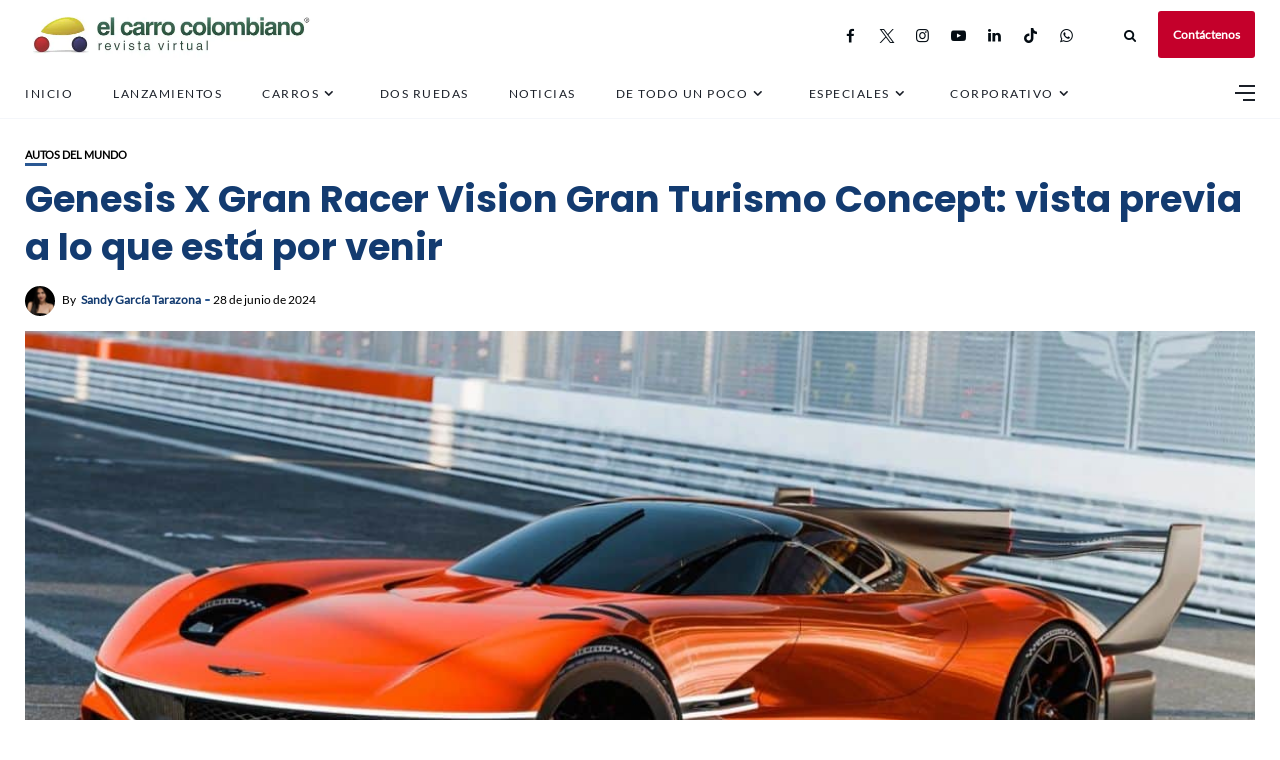

--- FILE ---
content_type: text/html; charset=UTF-8
request_url: https://www.elcarrocolombiano.com/autos-del-mundo/genesis-x-gran-racer-vision-gran-turismo-concept-vista-previa-a-lo-que-esta-por-venir/
body_size: 145248
content:
<!DOCTYPE html>
<html lang="es">
<head>
    <!-- Google Tag Manager -->
<script>(function(w,d,s,l,i){w[l]=w[l]||[];w[l].push({'gtm.start':
new Date().getTime(),event:'gtm.js'});var f=d.getElementsByTagName(s)[0],
j=d.createElement(s),dl=l!='dataLayer'?'&l='+l:'';j.async=true;j.src=
'https://www.googletagmanager.com/gtm.js?id='+i+dl;f.parentNode.insertBefore(j,f);
})(window,document,'script','dataLayer','GTM-NQ323GSL');</script>
<!-- End Google Tag Manager -->
	<meta charset="UTF-8">
    <meta http-equiv="X-UA-Compatible" content="IE=edge">
    <meta name="viewport" content="width=device-width, initial-scale=1">
    <meta name="robots" content="max-image-preview:large">
	<meta name="robots" content="max-video-preview:-1">
	<link rel="profile" href="http://gmpg.org/xfn/11" />
    <link rel="pingback" href="https://www.elcarrocolombiano.com/xmlrpc.php">
		    
<meta name='robots' content='index, follow, max-image-preview:large, max-snippet:-1, max-video-preview:-1' />
<!-- Etiqueta de Google (gtag.js) modo de consentimiento dataLayer añadido por Site Kit -->
<script type="text/javascript" id="google_gtagjs-js-consent-mode-data-layer">
/* <![CDATA[ */
window.dataLayer = window.dataLayer || [];function gtag(){dataLayer.push(arguments);}
gtag('consent', 'default', {"ad_personalization":"denied","ad_storage":"denied","ad_user_data":"denied","analytics_storage":"denied","functionality_storage":"denied","security_storage":"denied","personalization_storage":"denied","region":["AT","BE","BG","CH","CY","CZ","DE","DK","EE","ES","FI","FR","GB","GR","HR","HU","IE","IS","IT","LI","LT","LU","LV","MT","NL","NO","PL","PT","RO","SE","SI","SK"],"wait_for_update":500});
window._googlesitekitConsentCategoryMap = {"statistics":["analytics_storage"],"marketing":["ad_storage","ad_user_data","ad_personalization"],"functional":["functionality_storage","security_storage"],"preferences":["personalization_storage"]};
window._googlesitekitConsents = {"ad_personalization":"denied","ad_storage":"denied","ad_user_data":"denied","analytics_storage":"denied","functionality_storage":"denied","security_storage":"denied","personalization_storage":"denied","region":["AT","BE","BG","CH","CY","CZ","DE","DK","EE","ES","FI","FR","GB","GR","HR","HU","IE","IS","IT","LI","LT","LU","LV","MT","NL","NO","PL","PT","RO","SE","SI","SK"],"wait_for_update":500};
/* ]]> */
</script>
<!-- Fin de la etiqueta Google (gtag.js) modo de consentimiento dataLayer añadido por Site Kit -->

	<!-- This site is optimized with the Yoast SEO Premium plugin v19.1 (Yoast SEO v25.6) - https://yoast.com/wordpress/plugins/seo/ -->
	<title>Genesis X Gran Racer Vision Gran Turismo Concept: vista previa a lo que está por venir</title>
	<meta name="description" content="Desarrollado para el mundo digital, el extremo Genesis X Gran Racer Vision Gran Turismo Concept alcanza 1.540 caballos de potencia." />
	<link rel="canonical" href="https://www.elcarrocolombiano.com/autos-del-mundo/genesis-x-gran-racer-vision-gran-turismo-concept-vista-previa-a-lo-que-esta-por-venir/" />
	<meta property="og:locale" content="es_ES" />
	<meta property="og:type" content="article" />
	<meta property="og:title" content="Genesis X Gran Racer Vision Gran Turismo Concept: vista previa a lo que está por venir" />
	<meta property="og:description" content="Desarrollado para el mundo digital, el extremo Genesis X Gran Racer Vision Gran Turismo Concept alcanza 1.540 caballos de potencia." />
	<meta property="og:url" content="https://www.elcarrocolombiano.com/autos-del-mundo/genesis-x-gran-racer-vision-gran-turismo-concept-vista-previa-a-lo-que-esta-por-venir/" />
	<meta property="og:site_name" content="El Carro Colombiano" />
	<meta property="article:publisher" content="http://www.facebook.com/elcarrocolombiano/" />
	<meta property="article:published_time" content="2024-06-28T16:55:04+00:00" />
	<meta property="og:image" content="https://www.elcarrocolombiano.com/wp-content/uploads/2024/06/28-06-2024-PORTADA-1-min.jpg" />
	<meta property="og:image:width" content="1200" />
	<meta property="og:image:height" content="662" />
	<meta property="og:image:type" content="image/jpeg" />
	<meta name="author" content="Sandy García Tarazona" />
	<meta name="twitter:card" content="summary_large_image" />
	<meta name="twitter:description" content="Desarrollado para el mundo digital, el extremo Genesis X Gran Racer Vision Gran Turismo Concept alcanza 1.540 caballos de potencia." />
	<meta name="twitter:creator" content="@carrocolombiano" />
	<meta name="twitter:site" content="@carrocolombiano" />
	<meta name="twitter:label1" content="Escrito por" />
	<meta name="twitter:data1" content="Sandy García Tarazona" />
	<meta name="twitter:label2" content="Tiempo de lectura" />
	<meta name="twitter:data2" content="3 minutos" />
	<script type="application/ld+json" class="yoast-schema-graph">{"@context":"https://schema.org","@graph":[{"@type":"NewsArticle","@id":"https://www.elcarrocolombiano.com/autos-del-mundo/genesis-x-gran-racer-vision-gran-turismo-concept-vista-previa-a-lo-que-esta-por-venir/#article","isPartOf":{"@id":"https://www.elcarrocolombiano.com/autos-del-mundo/genesis-x-gran-racer-vision-gran-turismo-concept-vista-previa-a-lo-que-esta-por-venir/"},"author":{"name":"Sandy García Tarazona","@id":"https://www.elcarrocolombiano.com/#/schema/person/0b1e96109b4f3a62646c643cf02205bd"},"headline":"Genesis X Gran Racer Vision Gran Turismo Concept: vista previa a lo que está por venir","datePublished":"2024-06-28T16:55:04+00:00","mainEntityOfPage":{"@id":"https://www.elcarrocolombiano.com/autos-del-mundo/genesis-x-gran-racer-vision-gran-turismo-concept-vista-previa-a-lo-que-esta-por-venir/"},"wordCount":350,"publisher":{"@id":"https://www.elcarrocolombiano.com/#organization"},"image":{"@id":"https://www.elcarrocolombiano.com/autos-del-mundo/genesis-x-gran-racer-vision-gran-turismo-concept-vista-previa-a-lo-que-esta-por-venir/#primaryimage"},"thumbnailUrl":"https://www.elcarrocolombiano.com/wp-content/uploads/2024/06/28-06-2024-PORTADA-1-min.jpg","keywords":["auto de carreras","concept car","deportivo","genesis","Genesis X Gran Racer Vision Gran Turismo"],"articleSection":["Autos del Mundo"],"inLanguage":"es","copyrightYear":"2024","copyrightHolder":{"@id":"https://www.elcarrocolombiano.com/#organization"}},{"@type":"WebPage","@id":"https://www.elcarrocolombiano.com/autos-del-mundo/genesis-x-gran-racer-vision-gran-turismo-concept-vista-previa-a-lo-que-esta-por-venir/","url":"https://www.elcarrocolombiano.com/autos-del-mundo/genesis-x-gran-racer-vision-gran-turismo-concept-vista-previa-a-lo-que-esta-por-venir/","name":"Genesis X Gran Racer Vision Gran Turismo Concept: vista previa a lo que está por venir","isPartOf":{"@id":"https://www.elcarrocolombiano.com/#website"},"primaryImageOfPage":{"@id":"https://www.elcarrocolombiano.com/autos-del-mundo/genesis-x-gran-racer-vision-gran-turismo-concept-vista-previa-a-lo-que-esta-por-venir/#primaryimage"},"image":{"@id":"https://www.elcarrocolombiano.com/autos-del-mundo/genesis-x-gran-racer-vision-gran-turismo-concept-vista-previa-a-lo-que-esta-por-venir/#primaryimage"},"thumbnailUrl":"https://www.elcarrocolombiano.com/wp-content/uploads/2024/06/28-06-2024-PORTADA-1-min.jpg","datePublished":"2024-06-28T16:55:04+00:00","description":"Desarrollado para el mundo digital, el extremo Genesis X Gran Racer Vision Gran Turismo Concept alcanza 1.540 caballos de potencia.","breadcrumb":{"@id":"https://www.elcarrocolombiano.com/autos-del-mundo/genesis-x-gran-racer-vision-gran-turismo-concept-vista-previa-a-lo-que-esta-por-venir/#breadcrumb"},"inLanguage":"es","potentialAction":[{"@type":"ReadAction","target":["https://www.elcarrocolombiano.com/autos-del-mundo/genesis-x-gran-racer-vision-gran-turismo-concept-vista-previa-a-lo-que-esta-por-venir/"]}]},{"@type":"ImageObject","inLanguage":"es","@id":"https://www.elcarrocolombiano.com/autos-del-mundo/genesis-x-gran-racer-vision-gran-turismo-concept-vista-previa-a-lo-que-esta-por-venir/#primaryimage","url":"https://www.elcarrocolombiano.com/wp-content/uploads/2024/06/28-06-2024-PORTADA-1-min.jpg","contentUrl":"https://www.elcarrocolombiano.com/wp-content/uploads/2024/06/28-06-2024-PORTADA-1-min.jpg","width":1200,"height":662,"caption":"Genesis X Gran Racer Vision Gran Turismo Concept"},{"@type":"BreadcrumbList","@id":"https://www.elcarrocolombiano.com/autos-del-mundo/genesis-x-gran-racer-vision-gran-turismo-concept-vista-previa-a-lo-que-esta-por-venir/#breadcrumb","itemListElement":[{"@type":"ListItem","position":1,"name":"Inicio","item":"https://www.elcarrocolombiano.com/"},{"@type":"ListItem","position":2,"name":"Genesis X Gran Racer Vision Gran Turismo Concept: vista previa a lo que está por venir"}]},{"@type":"WebSite","@id":"https://www.elcarrocolombiano.com/#website","url":"https://www.elcarrocolombiano.com/","name":"El Carro Colombiano","description":"Revista Virtual sobre Carros en Colombia","publisher":{"@id":"https://www.elcarrocolombiano.com/#organization"},"potentialAction":[{"@type":"SearchAction","target":{"@type":"EntryPoint","urlTemplate":"https://www.elcarrocolombiano.com/?s={search_term_string}"},"query-input":{"@type":"PropertyValueSpecification","valueRequired":true,"valueName":"search_term_string"}}],"inLanguage":"es"},{"@type":"Organization","@id":"https://www.elcarrocolombiano.com/#organization","name":"El Carro Colombiano","url":"https://www.elcarrocolombiano.com/","logo":{"@type":"ImageObject","inLanguage":"es","@id":"https://www.elcarrocolombiano.com/#/schema/logo/image/","url":"https://www.elcarrocolombiano.com/wp-content/uploads/2016/06/20150530-LOGO-EL-CARRO-COLOMBIANO-REVISTA-VIRTUAL-PNG-240-PX.png","contentUrl":"https://www.elcarrocolombiano.com/wp-content/uploads/2016/06/20150530-LOGO-EL-CARRO-COLOMBIANO-REVISTA-VIRTUAL-PNG-240-PX.png","width":240,"height":130,"caption":"El Carro Colombiano"},"image":{"@id":"https://www.elcarrocolombiano.com/#/schema/logo/image/"},"sameAs":["http://www.facebook.com/elcarrocolombiano/","https://x.com/carrocolombiano","https://www.instagram.com/elcarrocolombiano/","https://www.linkedin.com/company/elcarrocolombiano/","https://www.tiktok.com/@elcarrocolombiano"]},{"@type":"Person","@id":"https://www.elcarrocolombiano.com/#/schema/person/0b1e96109b4f3a62646c643cf02205bd","name":"Sandy García Tarazona","image":{"@type":"ImageObject","inLanguage":"es","@id":"https://www.elcarrocolombiano.com/#/schema/person/image/","url":"https://secure.gravatar.com/avatar/e1fb6c1fe1a456fa9a843884d83ba911?s=96&d=mm&r=g","contentUrl":"https://secure.gravatar.com/avatar/e1fb6c1fe1a456fa9a843884d83ba911?s=96&d=mm&r=g","caption":"Sandy García Tarazona"},"url":"https://www.elcarrocolombiano.com/author/sandygarcia/"}]}</script>
	<!-- / Yoast SEO Premium plugin. -->


<link rel='dns-prefetch' href='//news.google.com' />
<link rel='dns-prefetch' href='//www.googletagmanager.com' />
<link rel='dns-prefetch' href='//pagead2.googlesyndication.com' />
<link rel='dns-prefetch' href='//fundingchoicesmessages.google.com' />
<meta property="og:image" content="https://www.elcarrocolombiano.com/wp-content/uploads/2024/06/28-06-2024-PORTADA-1-min.jpg"/><meta property="og:description" content="Desarrollado para el mundo digital, el Genesis X Gran Racer Vision Gran Turismo Concept con 1.540 hp es una..."/><!-- www.elcarrocolombiano.com is managing ads with Advanced Ads 2.0.16 – https://wpadvancedads.com/ --><script id="elcar-ready">
			window.advanced_ads_ready=function(e,a){a=a||"complete";var d=function(e){return"interactive"===a?"loading"!==e:"complete"===e};d(document.readyState)?e():document.addEventListener("readystatechange",(function(a){d(a.target.readyState)&&e()}),{once:"interactive"===a})},window.advanced_ads_ready_queue=window.advanced_ads_ready_queue||[];		</script>
		
<link rel='stylesheet' id='fontawesome-css' href='https://www.elcarrocolombiano.com/wp-content/themes/newsophy/assets/fonts/css/fontello.css' type='text/css' media='all' />
<link rel='stylesheet' id='newsophy-main-css' href='https://www.elcarrocolombiano.com/wp-content/themes/newsophy/style.css' type='text/css' media='all' />
<style id='newsophy-main-inline-css' type='text/css'>
:root {--background:#fff;; --accent:#2a5893; --main:#133b70; --text:#000000; --border:#cfe0e9; } .post-item .image-part img {transition:transform 3s ease-in-out,-webkit-transform 3s ease-in-out; }#header,.nav-panel {background:#fff;}#header {height:90px; }#top-logo {width:290px; } .close-menu::before,.close-menu::before,.close-menu::before,.close-menu::after {background-color:var(--main);} .top-bar-right a.cta-btn,a.cta-btn {background:#e9e9e9;}#menuheader,#nav-wrapper .topmenu .sub-menu,#sidenav {background:#ffffff;} .close::before,.close::after {background-color:var(--main); } .feat-area {background-color:#f1f3f8;} .feat-cont h2 a,.feat-cont .post-meta a {color:var(--main);} .feat-cont .post-meta {color:var(--main);} .picked-area {background:#e9ebf3;} .picked-area.innershadow {box-shadow:3px 7px 19px 3px rgba(27,43,52,0.22) inset; -webkit-box-shadow:3px 7px 19px 3px rgba(27,43,52,0.22) inset; -moz-box-shadow:3px 7px 19px 3px rgba(27,43,52,0.22) inset; }
</style>
<link rel='stylesheet' id='newsophy-responsive-css' href='https://www.elcarrocolombiano.com/wp-content/themes/newsophy/assets/css/responsive.css' type='text/css' media='all' />
<link rel='stylesheet' id='interlace-css-css' href='https://www.elcarrocolombiano.com/wp-content/themes/newsophy/assets/css/interlace.css' type='text/css' media='all' />
<link rel='stylesheet' id='newsophy-amp-css' href='https://www.elcarrocolombiano.com/wp-content/themes/newsophy/assets/css/amp.scss' type='text/css' media='all' />
<link rel='stylesheet' id='sbr_styles-css' href='https://www.elcarrocolombiano.com/wp-content/plugins/reviews-feed/assets/css/sbr-styles.min.css' type='text/css' media='all' />
<link rel='stylesheet' id='sbi_styles-css' href='https://www.elcarrocolombiano.com/wp-content/plugins/instagram-feed/css/sbi-styles.min.css' type='text/css' media='all' />
<link rel='stylesheet' id='wp-block-library-css' href='https://www.elcarrocolombiano.com/wp-includes/css/dist/block-library/style.min.css' type='text/css' media='all' />
<style id='wp-block-library-theme-inline-css' type='text/css'>
.wp-block-audio :where(figcaption){color:#555;font-size:13px;text-align:center}.is-dark-theme .wp-block-audio :where(figcaption){color:#ffffffa6}.wp-block-audio{margin:0 0 1em}.wp-block-code{border:1px solid #ccc;border-radius:4px;font-family:Menlo,Consolas,monaco,monospace;padding:.8em 1em}.wp-block-embed :where(figcaption){color:#555;font-size:13px;text-align:center}.is-dark-theme .wp-block-embed :where(figcaption){color:#ffffffa6}.wp-block-embed{margin:0 0 1em}.blocks-gallery-caption{color:#555;font-size:13px;text-align:center}.is-dark-theme .blocks-gallery-caption{color:#ffffffa6}:root :where(.wp-block-image figcaption){color:#555;font-size:13px;text-align:center}.is-dark-theme :root :where(.wp-block-image figcaption){color:#ffffffa6}.wp-block-image{margin:0 0 1em}.wp-block-pullquote{border-bottom:4px solid;border-top:4px solid;color:currentColor;margin-bottom:1.75em}.wp-block-pullquote cite,.wp-block-pullquote footer,.wp-block-pullquote__citation{color:currentColor;font-size:.8125em;font-style:normal;text-transform:uppercase}.wp-block-quote{border-left:.25em solid;margin:0 0 1.75em;padding-left:1em}.wp-block-quote cite,.wp-block-quote footer{color:currentColor;font-size:.8125em;font-style:normal;position:relative}.wp-block-quote.has-text-align-right{border-left:none;border-right:.25em solid;padding-left:0;padding-right:1em}.wp-block-quote.has-text-align-center{border:none;padding-left:0}.wp-block-quote.is-large,.wp-block-quote.is-style-large,.wp-block-quote.is-style-plain{border:none}.wp-block-search .wp-block-search__label{font-weight:700}.wp-block-search__button{border:1px solid #ccc;padding:.375em .625em}:where(.wp-block-group.has-background){padding:1.25em 2.375em}.wp-block-separator.has-css-opacity{opacity:.4}.wp-block-separator{border:none;border-bottom:2px solid;margin-left:auto;margin-right:auto}.wp-block-separator.has-alpha-channel-opacity{opacity:1}.wp-block-separator:not(.is-style-wide):not(.is-style-dots){width:100px}.wp-block-separator.has-background:not(.is-style-dots){border-bottom:none;height:1px}.wp-block-separator.has-background:not(.is-style-wide):not(.is-style-dots){height:2px}.wp-block-table{margin:0 0 1em}.wp-block-table td,.wp-block-table th{word-break:normal}.wp-block-table :where(figcaption){color:#555;font-size:13px;text-align:center}.is-dark-theme .wp-block-table :where(figcaption){color:#ffffffa6}.wp-block-video :where(figcaption){color:#555;font-size:13px;text-align:center}.is-dark-theme .wp-block-video :where(figcaption){color:#ffffffa6}.wp-block-video{margin:0 0 1em}:root :where(.wp-block-template-part.has-background){margin-bottom:0;margin-top:0;padding:1.25em 2.375em}
</style>
<style id='classic-theme-styles-inline-css' type='text/css'>
/*! This file is auto-generated */
.wp-block-button__link{color:#fff;background-color:#32373c;border-radius:9999px;box-shadow:none;text-decoration:none;padding:calc(.667em + 2px) calc(1.333em + 2px);font-size:1.125em}.wp-block-file__button{background:#32373c;color:#fff;text-decoration:none}
</style>
<style id='global-styles-inline-css' type='text/css'>
:root{--wp--preset--aspect-ratio--square: 1;--wp--preset--aspect-ratio--4-3: 4/3;--wp--preset--aspect-ratio--3-4: 3/4;--wp--preset--aspect-ratio--3-2: 3/2;--wp--preset--aspect-ratio--2-3: 2/3;--wp--preset--aspect-ratio--16-9: 16/9;--wp--preset--aspect-ratio--9-16: 9/16;--wp--preset--color--black: #000000;--wp--preset--color--cyan-bluish-gray: #abb8c3;--wp--preset--color--white: #ffffff;--wp--preset--color--pale-pink: #f78da7;--wp--preset--color--vivid-red: #cf2e2e;--wp--preset--color--luminous-vivid-orange: #ff6900;--wp--preset--color--luminous-vivid-amber: #fcb900;--wp--preset--color--light-green-cyan: #7bdcb5;--wp--preset--color--vivid-green-cyan: #00d084;--wp--preset--color--pale-cyan-blue: #8ed1fc;--wp--preset--color--vivid-cyan-blue: #0693e3;--wp--preset--color--vivid-purple: #9b51e0;--wp--preset--gradient--vivid-cyan-blue-to-vivid-purple: linear-gradient(135deg,rgba(6,147,227,1) 0%,rgb(155,81,224) 100%);--wp--preset--gradient--light-green-cyan-to-vivid-green-cyan: linear-gradient(135deg,rgb(122,220,180) 0%,rgb(0,208,130) 100%);--wp--preset--gradient--luminous-vivid-amber-to-luminous-vivid-orange: linear-gradient(135deg,rgba(252,185,0,1) 0%,rgba(255,105,0,1) 100%);--wp--preset--gradient--luminous-vivid-orange-to-vivid-red: linear-gradient(135deg,rgba(255,105,0,1) 0%,rgb(207,46,46) 100%);--wp--preset--gradient--very-light-gray-to-cyan-bluish-gray: linear-gradient(135deg,rgb(238,238,238) 0%,rgb(169,184,195) 100%);--wp--preset--gradient--cool-to-warm-spectrum: linear-gradient(135deg,rgb(74,234,220) 0%,rgb(151,120,209) 20%,rgb(207,42,186) 40%,rgb(238,44,130) 60%,rgb(251,105,98) 80%,rgb(254,248,76) 100%);--wp--preset--gradient--blush-light-purple: linear-gradient(135deg,rgb(255,206,236) 0%,rgb(152,150,240) 100%);--wp--preset--gradient--blush-bordeaux: linear-gradient(135deg,rgb(254,205,165) 0%,rgb(254,45,45) 50%,rgb(107,0,62) 100%);--wp--preset--gradient--luminous-dusk: linear-gradient(135deg,rgb(255,203,112) 0%,rgb(199,81,192) 50%,rgb(65,88,208) 100%);--wp--preset--gradient--pale-ocean: linear-gradient(135deg,rgb(255,245,203) 0%,rgb(182,227,212) 50%,rgb(51,167,181) 100%);--wp--preset--gradient--electric-grass: linear-gradient(135deg,rgb(202,248,128) 0%,rgb(113,206,126) 100%);--wp--preset--gradient--midnight: linear-gradient(135deg,rgb(2,3,129) 0%,rgb(40,116,252) 100%);--wp--preset--font-size--small: 13px;--wp--preset--font-size--medium: 20px;--wp--preset--font-size--large: 36px;--wp--preset--font-size--x-large: 42px;--wp--preset--spacing--20: 0.44rem;--wp--preset--spacing--30: 0.67rem;--wp--preset--spacing--40: 1rem;--wp--preset--spacing--50: 1.5rem;--wp--preset--spacing--60: 2.25rem;--wp--preset--spacing--70: 3.38rem;--wp--preset--spacing--80: 5.06rem;--wp--preset--shadow--natural: 6px 6px 9px rgba(0, 0, 0, 0.2);--wp--preset--shadow--deep: 12px 12px 50px rgba(0, 0, 0, 0.4);--wp--preset--shadow--sharp: 6px 6px 0px rgba(0, 0, 0, 0.2);--wp--preset--shadow--outlined: 6px 6px 0px -3px rgba(255, 255, 255, 1), 6px 6px rgba(0, 0, 0, 1);--wp--preset--shadow--crisp: 6px 6px 0px rgba(0, 0, 0, 1);}:where(.is-layout-flex){gap: 0.5em;}:where(.is-layout-grid){gap: 0.5em;}body .is-layout-flex{display: flex;}.is-layout-flex{flex-wrap: wrap;align-items: center;}.is-layout-flex > :is(*, div){margin: 0;}body .is-layout-grid{display: grid;}.is-layout-grid > :is(*, div){margin: 0;}:where(.wp-block-columns.is-layout-flex){gap: 2em;}:where(.wp-block-columns.is-layout-grid){gap: 2em;}:where(.wp-block-post-template.is-layout-flex){gap: 1.25em;}:where(.wp-block-post-template.is-layout-grid){gap: 1.25em;}.has-black-color{color: var(--wp--preset--color--black) !important;}.has-cyan-bluish-gray-color{color: var(--wp--preset--color--cyan-bluish-gray) !important;}.has-white-color{color: var(--wp--preset--color--white) !important;}.has-pale-pink-color{color: var(--wp--preset--color--pale-pink) !important;}.has-vivid-red-color{color: var(--wp--preset--color--vivid-red) !important;}.has-luminous-vivid-orange-color{color: var(--wp--preset--color--luminous-vivid-orange) !important;}.has-luminous-vivid-amber-color{color: var(--wp--preset--color--luminous-vivid-amber) !important;}.has-light-green-cyan-color{color: var(--wp--preset--color--light-green-cyan) !important;}.has-vivid-green-cyan-color{color: var(--wp--preset--color--vivid-green-cyan) !important;}.has-pale-cyan-blue-color{color: var(--wp--preset--color--pale-cyan-blue) !important;}.has-vivid-cyan-blue-color{color: var(--wp--preset--color--vivid-cyan-blue) !important;}.has-vivid-purple-color{color: var(--wp--preset--color--vivid-purple) !important;}.has-black-background-color{background-color: var(--wp--preset--color--black) !important;}.has-cyan-bluish-gray-background-color{background-color: var(--wp--preset--color--cyan-bluish-gray) !important;}.has-white-background-color{background-color: var(--wp--preset--color--white) !important;}.has-pale-pink-background-color{background-color: var(--wp--preset--color--pale-pink) !important;}.has-vivid-red-background-color{background-color: var(--wp--preset--color--vivid-red) !important;}.has-luminous-vivid-orange-background-color{background-color: var(--wp--preset--color--luminous-vivid-orange) !important;}.has-luminous-vivid-amber-background-color{background-color: var(--wp--preset--color--luminous-vivid-amber) !important;}.has-light-green-cyan-background-color{background-color: var(--wp--preset--color--light-green-cyan) !important;}.has-vivid-green-cyan-background-color{background-color: var(--wp--preset--color--vivid-green-cyan) !important;}.has-pale-cyan-blue-background-color{background-color: var(--wp--preset--color--pale-cyan-blue) !important;}.has-vivid-cyan-blue-background-color{background-color: var(--wp--preset--color--vivid-cyan-blue) !important;}.has-vivid-purple-background-color{background-color: var(--wp--preset--color--vivid-purple) !important;}.has-black-border-color{border-color: var(--wp--preset--color--black) !important;}.has-cyan-bluish-gray-border-color{border-color: var(--wp--preset--color--cyan-bluish-gray) !important;}.has-white-border-color{border-color: var(--wp--preset--color--white) !important;}.has-pale-pink-border-color{border-color: var(--wp--preset--color--pale-pink) !important;}.has-vivid-red-border-color{border-color: var(--wp--preset--color--vivid-red) !important;}.has-luminous-vivid-orange-border-color{border-color: var(--wp--preset--color--luminous-vivid-orange) !important;}.has-luminous-vivid-amber-border-color{border-color: var(--wp--preset--color--luminous-vivid-amber) !important;}.has-light-green-cyan-border-color{border-color: var(--wp--preset--color--light-green-cyan) !important;}.has-vivid-green-cyan-border-color{border-color: var(--wp--preset--color--vivid-green-cyan) !important;}.has-pale-cyan-blue-border-color{border-color: var(--wp--preset--color--pale-cyan-blue) !important;}.has-vivid-cyan-blue-border-color{border-color: var(--wp--preset--color--vivid-cyan-blue) !important;}.has-vivid-purple-border-color{border-color: var(--wp--preset--color--vivid-purple) !important;}.has-vivid-cyan-blue-to-vivid-purple-gradient-background{background: var(--wp--preset--gradient--vivid-cyan-blue-to-vivid-purple) !important;}.has-light-green-cyan-to-vivid-green-cyan-gradient-background{background: var(--wp--preset--gradient--light-green-cyan-to-vivid-green-cyan) !important;}.has-luminous-vivid-amber-to-luminous-vivid-orange-gradient-background{background: var(--wp--preset--gradient--luminous-vivid-amber-to-luminous-vivid-orange) !important;}.has-luminous-vivid-orange-to-vivid-red-gradient-background{background: var(--wp--preset--gradient--luminous-vivid-orange-to-vivid-red) !important;}.has-very-light-gray-to-cyan-bluish-gray-gradient-background{background: var(--wp--preset--gradient--very-light-gray-to-cyan-bluish-gray) !important;}.has-cool-to-warm-spectrum-gradient-background{background: var(--wp--preset--gradient--cool-to-warm-spectrum) !important;}.has-blush-light-purple-gradient-background{background: var(--wp--preset--gradient--blush-light-purple) !important;}.has-blush-bordeaux-gradient-background{background: var(--wp--preset--gradient--blush-bordeaux) !important;}.has-luminous-dusk-gradient-background{background: var(--wp--preset--gradient--luminous-dusk) !important;}.has-pale-ocean-gradient-background{background: var(--wp--preset--gradient--pale-ocean) !important;}.has-electric-grass-gradient-background{background: var(--wp--preset--gradient--electric-grass) !important;}.has-midnight-gradient-background{background: var(--wp--preset--gradient--midnight) !important;}.has-small-font-size{font-size: var(--wp--preset--font-size--small) !important;}.has-medium-font-size{font-size: var(--wp--preset--font-size--medium) !important;}.has-large-font-size{font-size: var(--wp--preset--font-size--large) !important;}.has-x-large-font-size{font-size: var(--wp--preset--font-size--x-large) !important;}
:where(.wp-block-post-template.is-layout-flex){gap: 1.25em;}:where(.wp-block-post-template.is-layout-grid){gap: 1.25em;}
:where(.wp-block-columns.is-layout-flex){gap: 2em;}:where(.wp-block-columns.is-layout-grid){gap: 2em;}
:root :where(.wp-block-pullquote){font-size: 1.5em;line-height: 1.6;}
</style>
<link rel='stylesheet' id='contact-form-7-css' href='https://www.elcarrocolombiano.com/wp-content/plugins/contact-form-7/includes/css/styles.css' type='text/css' media='all' />
<link rel='stylesheet' id='gn-frontend-gnfollow-style-css' href='https://www.elcarrocolombiano.com/wp-content/plugins/gn-publisher/assets/css/gn-frontend-gnfollow.min.css' type='text/css' media='all' />
<link rel='stylesheet' id='wpfc-css' href='https://www.elcarrocolombiano.com/wp-content/plugins/gs-facebook-comments/public/css/wpfc-public.css' type='text/css' media='all' />
<link rel='stylesheet' id='tablepress-default-css' href='https://www.elcarrocolombiano.com/wp-content/tablepress-combined.min.css' type='text/css' media='all' />
<script type="text/javascript" src="https://www.elcarrocolombiano.com/wp-includes/js/jquery/jquery.min.js" id="jquery-core-js"></script>
<script type="text/javascript" src="https://www.elcarrocolombiano.com/wp-includes/js/jquery/jquery-migrate.min.js" id="jquery-migrate-js"></script>
<script type="text/javascript" src="https://www.elcarrocolombiano.com/wp-content/plugins/gs-facebook-comments/public/js/wpfc-public.js" id="wpfc-js"></script>

<!-- Fragmento de código de la etiqueta de Google (gtag.js) añadida por Site Kit -->
<!-- Fragmento de código de Google Analytics añadido por Site Kit -->
<script type="text/javascript" src="https://www.googletagmanager.com/gtag/js?id=G-GH8MS37SKP" id="google_gtagjs-js" async></script>
<script type="text/javascript" id="google_gtagjs-js-after">
/* <![CDATA[ */
window.dataLayer = window.dataLayer || [];function gtag(){dataLayer.push(arguments);}
gtag("set","linker",{"domains":["www.elcarrocolombiano.com"]});
gtag("js", new Date());
gtag("set", "developer_id.dZTNiMT", true);
gtag("config", "G-GH8MS37SKP", {"googlesitekit_post_type":"post","googlesitekit_post_author":"Sandy Garc\u00eda Tarazona","googlesitekit_post_date":"20240628"});
/* ]]> */
</script>
<link rel="https://api.w.org/" href="https://www.elcarrocolombiano.com/wp-json/" /><link rel="alternate" title="JSON" type="application/json" href="https://www.elcarrocolombiano.com/wp-json/wp/v2/posts/256763" /><link rel='shortlink' href='https://www.elcarrocolombiano.com/?p=256763' />
<link rel="alternate" title="oEmbed (JSON)" type="application/json+oembed" href="https://www.elcarrocolombiano.com/wp-json/oembed/1.0/embed?url=https%3A%2F%2Fwww.elcarrocolombiano.com%2Fautos-del-mundo%2Fgenesis-x-gran-racer-vision-gran-turismo-concept-vista-previa-a-lo-que-esta-por-venir%2F" />
<link rel="alternate" title="oEmbed (XML)" type="text/xml+oembed" href="https://www.elcarrocolombiano.com/wp-json/oembed/1.0/embed?url=https%3A%2F%2Fwww.elcarrocolombiano.com%2Fautos-del-mundo%2Fgenesis-x-gran-racer-vision-gran-turismo-concept-vista-previa-a-lo-que-esta-por-venir%2F&#038;format=xml" />
<meta name="generator" content="auto-sizes 1.4.0">
<meta name="generator" content="Site Kit by Google 1.170.0" /><!-- HFCM by 99 Robots - Snippet # 4: responsivevoice -->
<script src="https://code.responsivevoice.org/responsivevoice.js?key=5CE5EzUI"></script>
<!-- /end HFCM by 99 Robots -->
<script type='text/javascript'>window._taboola = window._taboola || [];
_taboola.push({article:'auto'});
_taboola.push({listenTo:'render',handler:function(p){TRC.modDebug.logMessageToServer(2,"wordpress-integ");}});
_taboola.push({additional_data:{sdkd:{
            "os": "Wordpress",
            "osv": "6.6.4",
            "php_ver": "8.3.6",
            "sdkt": "Taboola Wordpress Plugin",
            "sdkv": "3.0.2",
            "loc_mid": "p",
            "loc_home": ""
        }
    }
});
! function(e, f, u) {
    e.async = 1;
    e.src = u;
    f.parentNode.insertBefore(e, f);
}(document.createElement('script'), document.getElementsByTagName('script')[0], '//cdn.taboola.com/libtrc/elcarrocolombiano-publisher/loader.js');</script><script>document.createElement( "picture" );if(!window.HTMLPictureElement && document.addEventListener) {window.addEventListener("DOMContentLoaded", function() {var s = document.createElement("script");s.src = "https://www.elcarrocolombiano.com/wp-content/plugins/webp-express/js/picturefill.min.js";document.body.appendChild(s);});}</script>
<!-- Metaetiquetas de Google AdSense añadidas por Site Kit -->
<meta name="google-adsense-platform-account" content="ca-host-pub-2644536267352236">
<meta name="google-adsense-platform-domain" content="sitekit.withgoogle.com">
<!-- Acabar con las metaetiquetas de Google AdSense añadidas por Site Kit -->
      <meta name="onesignal" content="wordpress-plugin"/>
            <script>

      window.OneSignalDeferred = window.OneSignalDeferred || [];

      OneSignalDeferred.push(function(OneSignal) {
        var oneSignal_options = {};
        window._oneSignalInitOptions = oneSignal_options;

        oneSignal_options['serviceWorkerParam'] = { scope: '/' };
oneSignal_options['serviceWorkerPath'] = 'OneSignalSDKWorker.js.php';

        OneSignal.Notifications.setDefaultUrl("https://www.elcarrocolombiano.com");

        oneSignal_options['wordpress'] = true;
oneSignal_options['appId'] = '2e9c4b52-561f-4cf7-8fe7-e8de6afc3e79';
oneSignal_options['allowLocalhostAsSecureOrigin'] = true;
oneSignal_options['welcomeNotification'] = { };
oneSignal_options['welcomeNotification']['title'] = "¡Gracias por suscribirte a El Carro Colombiano!";
oneSignal_options['welcomeNotification']['message'] = "Aquí te contaremos las más importantes novedades del mundo automotor.";
oneSignal_options['path'] = "https://www.elcarrocolombiano.com/wp-content/plugins/onesignal-free-web-push-notifications/sdk_files/";
oneSignal_options['safari_web_id'] = "web.onesignal.auto.201c9c11-2835-4563-82b9-55a6f9094e87";
oneSignal_options['promptOptions'] = { };
oneSignal_options['promptOptions']['actionMessage'] = "¿Quieres conocer lo más reciente del mundo automotor? Te invitamos a suscribirte.";
oneSignal_options['promptOptions']['acceptButtonText'] = "¡Claro que sí!";
oneSignal_options['promptOptions']['cancelButtonText'] = "Tal vez después.";
oneSignal_options['notifyButton'] = { };
oneSignal_options['notifyButton']['enable'] = true;
oneSignal_options['notifyButton']['position'] = 'bottom-right';
oneSignal_options['notifyButton']['theme'] = 'inverse';
oneSignal_options['notifyButton']['size'] = 'medium';
oneSignal_options['notifyButton']['showCredit'] = true;
oneSignal_options['notifyButton']['text'] = {};
oneSignal_options['notifyButton']['text']['tip.state.unsubscribed'] = 'Suscríbete a nuestras notificaciones.';
oneSignal_options['notifyButton']['text']['tip.state.subscribed'] = 'Te has suscrito a nuestras notificaciones.';
oneSignal_options['notifyButton']['text']['tip.state.blocked'] = 'Has bloqueado nuestras notificaciones.';
oneSignal_options['notifyButton']['text']['message.action.subscribed'] = 'Gracias por suscribirte a El Carro Colombiano, ¡el mundo automotor al alcance de todos!';
oneSignal_options['notifyButton']['text']['message.action.resubscribed'] = '¡Gracias por suscribirte de nuevo a El Carro Colombiano!';
oneSignal_options['notifyButton']['text']['message.action.unsubscribed'] = 'No recibirás nuevas notificaciones de El Carro Colombiano. ¡Te extrañaremos!';
oneSignal_options['notifyButton']['text']['dialog.main.button.subscribe'] = 'Suscribirse';
oneSignal_options['notifyButton']['text']['dialog.main.button.unsubscribe'] = 'Desvincularse';
oneSignal_options['notifyButton']['text']['dialog.blocked.title'] = 'Desbloquear notificaciones';
oneSignal_options['notifyButton']['text']['dialog.blocked.message'] = 'Sigue las siguientes instrucciones para desbloquear las notificaciones:';
              OneSignal.init(window._oneSignalInitOptions);
              OneSignal.Slidedown.promptPush()      });

      function documentInitOneSignal() {
        var oneSignal_elements = document.getElementsByClassName("OneSignal-prompt");

        var oneSignalLinkClickHandler = function(event) { OneSignal.Notifications.requestPermission(); event.preventDefault(); };        for(var i = 0; i < oneSignal_elements.length; i++)
          oneSignal_elements[i].addEventListener('click', oneSignalLinkClickHandler, false);
      }

      if (document.readyState === 'complete') {
           documentInitOneSignal();
      }
      else {
           window.addEventListener("load", function(event){
               documentInitOneSignal();
          });
      }
    </script>

<!-- Fragmento de código de Google Tag Manager añadido por Site Kit -->
<script type="text/javascript">
/* <![CDATA[ */

			( function( w, d, s, l, i ) {
				w[l] = w[l] || [];
				w[l].push( {'gtm.start': new Date().getTime(), event: 'gtm.js'} );
				var f = d.getElementsByTagName( s )[0],
					j = d.createElement( s ), dl = l != 'dataLayer' ? '&l=' + l : '';
				j.async = true;
				j.src = 'https://www.googletagmanager.com/gtm.js?id=' + i + dl;
				f.parentNode.insertBefore( j, f );
			} )( window, document, 'script', 'dataLayer', 'GTM-NQ323GSL' );
			
/* ]]> */
</script>

<!-- Final del fragmento de código de Google Tag Manager añadido por Site Kit -->

<!-- Fragmento de código de Google Adsense añadido por Site Kit -->
<script type="text/javascript" async="async" src="https://pagead2.googlesyndication.com/pagead/js/adsbygoogle.js?client=ca-pub-4950087306183956&amp;host=ca-host-pub-2644536267352236" crossorigin="anonymous"></script>

<!-- Final del fragmento de código de Google Adsense añadido por Site Kit -->

<!-- Fragmento de código de recuperación de bloqueo de anuncios de Google AdSense añadido por Site Kit. -->
<script async src="https://fundingchoicesmessages.google.com/i/pub-4950087306183956?ers=1" nonce="pVTgLew3L-HWANZYR6HIiA"></script><script nonce="pVTgLew3L-HWANZYR6HIiA">(function() {function signalGooglefcPresent() {if (!window.frames['googlefcPresent']) {if (document.body) {const iframe = document.createElement('iframe'); iframe.style = 'width: 0; height: 0; border: none; z-index: -1000; left: -1000px; top: -1000px;'; iframe.style.display = 'none'; iframe.name = 'googlefcPresent'; document.body.appendChild(iframe);} else {setTimeout(signalGooglefcPresent, 0);}}}signalGooglefcPresent();})();</script>
<!-- Fragmento de código de finalización de recuperación de bloqueo de anuncios de Google AdSense añadido por Site Kit. -->

<!-- Fragmento de código de protección de errores de recuperación de bloqueo de anuncios de Google AdSense añadido por Site Kit. -->
<script>(function(){'use strict';function aa(a){var b=0;return function(){return b<a.length?{done:!1,value:a[b++]}:{done:!0}}}var ba="function"==typeof Object.defineProperties?Object.defineProperty:function(a,b,c){if(a==Array.prototype||a==Object.prototype)return a;a[b]=c.value;return a};
function ea(a){a=["object"==typeof globalThis&&globalThis,a,"object"==typeof window&&window,"object"==typeof self&&self,"object"==typeof global&&global];for(var b=0;b<a.length;++b){var c=a[b];if(c&&c.Math==Math)return c}throw Error("Cannot find global object");}var fa=ea(this);function ha(a,b){if(b)a:{var c=fa;a=a.split(".");for(var d=0;d<a.length-1;d++){var e=a[d];if(!(e in c))break a;c=c[e]}a=a[a.length-1];d=c[a];b=b(d);b!=d&&null!=b&&ba(c,a,{configurable:!0,writable:!0,value:b})}}
var ia="function"==typeof Object.create?Object.create:function(a){function b(){}b.prototype=a;return new b},l;if("function"==typeof Object.setPrototypeOf)l=Object.setPrototypeOf;else{var m;a:{var ja={a:!0},ka={};try{ka.__proto__=ja;m=ka.a;break a}catch(a){}m=!1}l=m?function(a,b){a.__proto__=b;if(a.__proto__!==b)throw new TypeError(a+" is not extensible");return a}:null}var la=l;
function n(a,b){a.prototype=ia(b.prototype);a.prototype.constructor=a;if(la)la(a,b);else for(var c in b)if("prototype"!=c)if(Object.defineProperties){var d=Object.getOwnPropertyDescriptor(b,c);d&&Object.defineProperty(a,c,d)}else a[c]=b[c];a.A=b.prototype}function ma(){for(var a=Number(this),b=[],c=a;c<arguments.length;c++)b[c-a]=arguments[c];return b}
var na="function"==typeof Object.assign?Object.assign:function(a,b){for(var c=1;c<arguments.length;c++){var d=arguments[c];if(d)for(var e in d)Object.prototype.hasOwnProperty.call(d,e)&&(a[e]=d[e])}return a};ha("Object.assign",function(a){return a||na});/*

 Copyright The Closure Library Authors.
 SPDX-License-Identifier: Apache-2.0
*/
var p=this||self;function q(a){return a};var t,u;a:{for(var oa=["CLOSURE_FLAGS"],v=p,x=0;x<oa.length;x++)if(v=v[oa[x]],null==v){u=null;break a}u=v}var pa=u&&u[610401301];t=null!=pa?pa:!1;var z,qa=p.navigator;z=qa?qa.userAgentData||null:null;function A(a){return t?z?z.brands.some(function(b){return(b=b.brand)&&-1!=b.indexOf(a)}):!1:!1}function B(a){var b;a:{if(b=p.navigator)if(b=b.userAgent)break a;b=""}return-1!=b.indexOf(a)};function C(){return t?!!z&&0<z.brands.length:!1}function D(){return C()?A("Chromium"):(B("Chrome")||B("CriOS"))&&!(C()?0:B("Edge"))||B("Silk")};var ra=C()?!1:B("Trident")||B("MSIE");!B("Android")||D();D();B("Safari")&&(D()||(C()?0:B("Coast"))||(C()?0:B("Opera"))||(C()?0:B("Edge"))||(C()?A("Microsoft Edge"):B("Edg/"))||C()&&A("Opera"));var sa={},E=null;var ta="undefined"!==typeof Uint8Array,ua=!ra&&"function"===typeof btoa;var F="function"===typeof Symbol&&"symbol"===typeof Symbol()?Symbol():void 0,G=F?function(a,b){a[F]|=b}:function(a,b){void 0!==a.g?a.g|=b:Object.defineProperties(a,{g:{value:b,configurable:!0,writable:!0,enumerable:!1}})};function va(a){var b=H(a);1!==(b&1)&&(Object.isFrozen(a)&&(a=Array.prototype.slice.call(a)),I(a,b|1))}
var H=F?function(a){return a[F]|0}:function(a){return a.g|0},J=F?function(a){return a[F]}:function(a){return a.g},I=F?function(a,b){a[F]=b}:function(a,b){void 0!==a.g?a.g=b:Object.defineProperties(a,{g:{value:b,configurable:!0,writable:!0,enumerable:!1}})};function wa(){var a=[];G(a,1);return a}function xa(a,b){I(b,(a|0)&-99)}function K(a,b){I(b,(a|34)&-73)}function L(a){a=a>>11&1023;return 0===a?536870912:a};var M={};function N(a){return null!==a&&"object"===typeof a&&!Array.isArray(a)&&a.constructor===Object}var O,ya=[];I(ya,39);O=Object.freeze(ya);var P;function Q(a,b){P=b;a=new a(b);P=void 0;return a}
function R(a,b,c){null==a&&(a=P);P=void 0;if(null==a){var d=96;c?(a=[c],d|=512):a=[];b&&(d=d&-2095105|(b&1023)<<11)}else{if(!Array.isArray(a))throw Error();d=H(a);if(d&64)return a;d|=64;if(c&&(d|=512,c!==a[0]))throw Error();a:{c=a;var e=c.length;if(e){var f=e-1,g=c[f];if(N(g)){d|=256;b=(d>>9&1)-1;e=f-b;1024<=e&&(za(c,b,g),e=1023);d=d&-2095105|(e&1023)<<11;break a}}b&&(g=(d>>9&1)-1,b=Math.max(b,e-g),1024<b&&(za(c,g,{}),d|=256,b=1023),d=d&-2095105|(b&1023)<<11)}}I(a,d);return a}
function za(a,b,c){for(var d=1023+b,e=a.length,f=d;f<e;f++){var g=a[f];null!=g&&g!==c&&(c[f-b]=g)}a.length=d+1;a[d]=c};function Aa(a){switch(typeof a){case "number":return isFinite(a)?a:String(a);case "boolean":return a?1:0;case "object":if(a&&!Array.isArray(a)&&ta&&null!=a&&a instanceof Uint8Array){if(ua){for(var b="",c=0,d=a.length-10240;c<d;)b+=String.fromCharCode.apply(null,a.subarray(c,c+=10240));b+=String.fromCharCode.apply(null,c?a.subarray(c):a);a=btoa(b)}else{void 0===b&&(b=0);if(!E){E={};c="ABCDEFGHIJKLMNOPQRSTUVWXYZabcdefghijklmnopqrstuvwxyz0123456789".split("");d=["+/=","+/","-_=","-_.","-_"];for(var e=
0;5>e;e++){var f=c.concat(d[e].split(""));sa[e]=f;for(var g=0;g<f.length;g++){var h=f[g];void 0===E[h]&&(E[h]=g)}}}b=sa[b];c=Array(Math.floor(a.length/3));d=b[64]||"";for(e=f=0;f<a.length-2;f+=3){var k=a[f],w=a[f+1];h=a[f+2];g=b[k>>2];k=b[(k&3)<<4|w>>4];w=b[(w&15)<<2|h>>6];h=b[h&63];c[e++]=g+k+w+h}g=0;h=d;switch(a.length-f){case 2:g=a[f+1],h=b[(g&15)<<2]||d;case 1:a=a[f],c[e]=b[a>>2]+b[(a&3)<<4|g>>4]+h+d}a=c.join("")}return a}}return a};function Ba(a,b,c){a=Array.prototype.slice.call(a);var d=a.length,e=b&256?a[d-1]:void 0;d+=e?-1:0;for(b=b&512?1:0;b<d;b++)a[b]=c(a[b]);if(e){b=a[b]={};for(var f in e)Object.prototype.hasOwnProperty.call(e,f)&&(b[f]=c(e[f]))}return a}function Da(a,b,c,d,e,f){if(null!=a){if(Array.isArray(a))a=e&&0==a.length&&H(a)&1?void 0:f&&H(a)&2?a:Ea(a,b,c,void 0!==d,e,f);else if(N(a)){var g={},h;for(h in a)Object.prototype.hasOwnProperty.call(a,h)&&(g[h]=Da(a[h],b,c,d,e,f));a=g}else a=b(a,d);return a}}
function Ea(a,b,c,d,e,f){var g=d||c?H(a):0;d=d?!!(g&32):void 0;a=Array.prototype.slice.call(a);for(var h=0;h<a.length;h++)a[h]=Da(a[h],b,c,d,e,f);c&&c(g,a);return a}function Fa(a){return a.s===M?a.toJSON():Aa(a)};function Ga(a,b,c){c=void 0===c?K:c;if(null!=a){if(ta&&a instanceof Uint8Array)return b?a:new Uint8Array(a);if(Array.isArray(a)){var d=H(a);if(d&2)return a;if(b&&!(d&64)&&(d&32||0===d))return I(a,d|34),a;a=Ea(a,Ga,d&4?K:c,!0,!1,!0);b=H(a);b&4&&b&2&&Object.freeze(a);return a}a.s===M&&(b=a.h,c=J(b),a=c&2?a:Q(a.constructor,Ha(b,c,!0)));return a}}function Ha(a,b,c){var d=c||b&2?K:xa,e=!!(b&32);a=Ba(a,b,function(f){return Ga(f,e,d)});G(a,32|(c?2:0));return a};function Ia(a,b){a=a.h;return Ja(a,J(a),b)}function Ja(a,b,c,d){if(-1===c)return null;if(c>=L(b)){if(b&256)return a[a.length-1][c]}else{var e=a.length;if(d&&b&256&&(d=a[e-1][c],null!=d))return d;b=c+((b>>9&1)-1);if(b<e)return a[b]}}function Ka(a,b,c,d,e){var f=L(b);if(c>=f||e){e=b;if(b&256)f=a[a.length-1];else{if(null==d)return;f=a[f+((b>>9&1)-1)]={};e|=256}f[c]=d;e&=-1025;e!==b&&I(a,e)}else a[c+((b>>9&1)-1)]=d,b&256&&(d=a[a.length-1],c in d&&delete d[c]),b&1024&&I(a,b&-1025)}
function La(a,b){var c=Ma;var d=void 0===d?!1:d;var e=a.h;var f=J(e),g=Ja(e,f,b,d);var h=!1;if(null==g||"object"!==typeof g||(h=Array.isArray(g))||g.s!==M)if(h){var k=h=H(g);0===k&&(k|=f&32);k|=f&2;k!==h&&I(g,k);c=new c(g)}else c=void 0;else c=g;c!==g&&null!=c&&Ka(e,f,b,c,d);e=c;if(null==e)return e;a=a.h;f=J(a);f&2||(g=e,c=g.h,h=J(c),g=h&2?Q(g.constructor,Ha(c,h,!1)):g,g!==e&&(e=g,Ka(a,f,b,e,d)));return e}function Na(a,b){a=Ia(a,b);return null==a||"string"===typeof a?a:void 0}
function Oa(a,b){a=Ia(a,b);return null!=a?a:0}function S(a,b){a=Na(a,b);return null!=a?a:""};function T(a,b,c){this.h=R(a,b,c)}T.prototype.toJSON=function(){var a=Ea(this.h,Fa,void 0,void 0,!1,!1);return Pa(this,a,!0)};T.prototype.s=M;T.prototype.toString=function(){return Pa(this,this.h,!1).toString()};
function Pa(a,b,c){var d=a.constructor.v,e=L(J(c?a.h:b)),f=!1;if(d){if(!c){b=Array.prototype.slice.call(b);var g;if(b.length&&N(g=b[b.length-1]))for(f=0;f<d.length;f++)if(d[f]>=e){Object.assign(b[b.length-1]={},g);break}f=!0}e=b;c=!c;g=J(a.h);a=L(g);g=(g>>9&1)-1;for(var h,k,w=0;w<d.length;w++)if(k=d[w],k<a){k+=g;var r=e[k];null==r?e[k]=c?O:wa():c&&r!==O&&va(r)}else h||(r=void 0,e.length&&N(r=e[e.length-1])?h=r:e.push(h={})),r=h[k],null==h[k]?h[k]=c?O:wa():c&&r!==O&&va(r)}d=b.length;if(!d)return b;
var Ca;if(N(h=b[d-1])){a:{var y=h;e={};c=!1;for(var ca in y)Object.prototype.hasOwnProperty.call(y,ca)&&(a=y[ca],Array.isArray(a)&&a!=a&&(c=!0),null!=a?e[ca]=a:c=!0);if(c){for(var rb in e){y=e;break a}y=null}}y!=h&&(Ca=!0);d--}for(;0<d;d--){h=b[d-1];if(null!=h)break;var cb=!0}if(!Ca&&!cb)return b;var da;f?da=b:da=Array.prototype.slice.call(b,0,d);b=da;f&&(b.length=d);y&&b.push(y);return b};function Qa(a){return function(b){if(null==b||""==b)b=new a;else{b=JSON.parse(b);if(!Array.isArray(b))throw Error(void 0);G(b,32);b=Q(a,b)}return b}};function Ra(a){this.h=R(a)}n(Ra,T);var Sa=Qa(Ra);var U;function V(a){this.g=a}V.prototype.toString=function(){return this.g+""};var Ta={};function Ua(){return Math.floor(2147483648*Math.random()).toString(36)+Math.abs(Math.floor(2147483648*Math.random())^Date.now()).toString(36)};function Va(a,b){b=String(b);"application/xhtml+xml"===a.contentType&&(b=b.toLowerCase());return a.createElement(b)}function Wa(a){this.g=a||p.document||document}Wa.prototype.appendChild=function(a,b){a.appendChild(b)};/*

 SPDX-License-Identifier: Apache-2.0
*/
function Xa(a,b){a.src=b instanceof V&&b.constructor===V?b.g:"type_error:TrustedResourceUrl";var c,d;(c=(b=null==(d=(c=(a.ownerDocument&&a.ownerDocument.defaultView||window).document).querySelector)?void 0:d.call(c,"script[nonce]"))?b.nonce||b.getAttribute("nonce")||"":"")&&a.setAttribute("nonce",c)};function Ya(a){a=void 0===a?document:a;return a.createElement("script")};function Za(a,b,c,d,e,f){try{var g=a.g,h=Ya(g);h.async=!0;Xa(h,b);g.head.appendChild(h);h.addEventListener("load",function(){e();d&&g.head.removeChild(h)});h.addEventListener("error",function(){0<c?Za(a,b,c-1,d,e,f):(d&&g.head.removeChild(h),f())})}catch(k){f()}};var $a=p.atob("aHR0cHM6Ly93d3cuZ3N0YXRpYy5jb20vaW1hZ2VzL2ljb25zL21hdGVyaWFsL3N5c3RlbS8xeC93YXJuaW5nX2FtYmVyXzI0ZHAucG5n"),ab=p.atob("WW91IGFyZSBzZWVpbmcgdGhpcyBtZXNzYWdlIGJlY2F1c2UgYWQgb3Igc2NyaXB0IGJsb2NraW5nIHNvZnR3YXJlIGlzIGludGVyZmVyaW5nIHdpdGggdGhpcyBwYWdlLg=="),bb=p.atob("RGlzYWJsZSBhbnkgYWQgb3Igc2NyaXB0IGJsb2NraW5nIHNvZnR3YXJlLCB0aGVuIHJlbG9hZCB0aGlzIHBhZ2Uu");function db(a,b,c){this.i=a;this.l=new Wa(this.i);this.g=null;this.j=[];this.m=!1;this.u=b;this.o=c}
function eb(a){if(a.i.body&&!a.m){var b=function(){fb(a);p.setTimeout(function(){return gb(a,3)},50)};Za(a.l,a.u,2,!0,function(){p[a.o]||b()},b);a.m=!0}}
function fb(a){for(var b=W(1,5),c=0;c<b;c++){var d=X(a);a.i.body.appendChild(d);a.j.push(d)}b=X(a);b.style.bottom="0";b.style.left="0";b.style.position="fixed";b.style.width=W(100,110).toString()+"%";b.style.zIndex=W(2147483544,2147483644).toString();b.style["background-color"]=hb(249,259,242,252,219,229);b.style["box-shadow"]="0 0 12px #888";b.style.color=hb(0,10,0,10,0,10);b.style.display="flex";b.style["justify-content"]="center";b.style["font-family"]="Roboto, Arial";c=X(a);c.style.width=W(80,
85).toString()+"%";c.style.maxWidth=W(750,775).toString()+"px";c.style.margin="24px";c.style.display="flex";c.style["align-items"]="flex-start";c.style["justify-content"]="center";d=Va(a.l.g,"IMG");d.className=Ua();d.src=$a;d.alt="Warning icon";d.style.height="24px";d.style.width="24px";d.style["padding-right"]="16px";var e=X(a),f=X(a);f.style["font-weight"]="bold";f.textContent=ab;var g=X(a);g.textContent=bb;Y(a,e,f);Y(a,e,g);Y(a,c,d);Y(a,c,e);Y(a,b,c);a.g=b;a.i.body.appendChild(a.g);b=W(1,5);for(c=
0;c<b;c++)d=X(a),a.i.body.appendChild(d),a.j.push(d)}function Y(a,b,c){for(var d=W(1,5),e=0;e<d;e++){var f=X(a);b.appendChild(f)}b.appendChild(c);c=W(1,5);for(d=0;d<c;d++)e=X(a),b.appendChild(e)}function W(a,b){return Math.floor(a+Math.random()*(b-a))}function hb(a,b,c,d,e,f){return"rgb("+W(Math.max(a,0),Math.min(b,255)).toString()+","+W(Math.max(c,0),Math.min(d,255)).toString()+","+W(Math.max(e,0),Math.min(f,255)).toString()+")"}function X(a){a=Va(a.l.g,"DIV");a.className=Ua();return a}
function gb(a,b){0>=b||null!=a.g&&0!=a.g.offsetHeight&&0!=a.g.offsetWidth||(ib(a),fb(a),p.setTimeout(function(){return gb(a,b-1)},50))}
function ib(a){var b=a.j;var c="undefined"!=typeof Symbol&&Symbol.iterator&&b[Symbol.iterator];if(c)b=c.call(b);else if("number"==typeof b.length)b={next:aa(b)};else throw Error(String(b)+" is not an iterable or ArrayLike");for(c=b.next();!c.done;c=b.next())(c=c.value)&&c.parentNode&&c.parentNode.removeChild(c);a.j=[];(b=a.g)&&b.parentNode&&b.parentNode.removeChild(b);a.g=null};function jb(a,b,c,d,e){function f(k){document.body?g(document.body):0<k?p.setTimeout(function(){f(k-1)},e):b()}function g(k){k.appendChild(h);p.setTimeout(function(){h?(0!==h.offsetHeight&&0!==h.offsetWidth?b():a(),h.parentNode&&h.parentNode.removeChild(h)):a()},d)}var h=kb(c);f(3)}function kb(a){var b=document.createElement("div");b.className=a;b.style.width="1px";b.style.height="1px";b.style.position="absolute";b.style.left="-10000px";b.style.top="-10000px";b.style.zIndex="-10000";return b};function Ma(a){this.h=R(a)}n(Ma,T);function lb(a){this.h=R(a)}n(lb,T);var mb=Qa(lb);function nb(a){a=Na(a,4)||"";if(void 0===U){var b=null;var c=p.trustedTypes;if(c&&c.createPolicy){try{b=c.createPolicy("goog#html",{createHTML:q,createScript:q,createScriptURL:q})}catch(d){p.console&&p.console.error(d.message)}U=b}else U=b}a=(b=U)?b.createScriptURL(a):a;return new V(a,Ta)};function ob(a,b){this.m=a;this.o=new Wa(a.document);this.g=b;this.j=S(this.g,1);this.u=nb(La(this.g,2));this.i=!1;b=nb(La(this.g,13));this.l=new db(a.document,b,S(this.g,12))}ob.prototype.start=function(){pb(this)};
function pb(a){qb(a);Za(a.o,a.u,3,!1,function(){a:{var b=a.j;var c=p.btoa(b);if(c=p[c]){try{var d=Sa(p.atob(c))}catch(e){b=!1;break a}b=b===Na(d,1)}else b=!1}b?Z(a,S(a.g,14)):(Z(a,S(a.g,8)),eb(a.l))},function(){jb(function(){Z(a,S(a.g,7));eb(a.l)},function(){return Z(a,S(a.g,6))},S(a.g,9),Oa(a.g,10),Oa(a.g,11))})}function Z(a,b){a.i||(a.i=!0,a=new a.m.XMLHttpRequest,a.open("GET",b,!0),a.send())}function qb(a){var b=p.btoa(a.j);a.m[b]&&Z(a,S(a.g,5))};(function(a,b){p[a]=function(){var c=ma.apply(0,arguments);p[a]=function(){};b.apply(null,c)}})("__h82AlnkH6D91__",function(a){"function"===typeof window.atob&&(new ob(window,mb(window.atob(a)))).start()});}).call(this);

window.__h82AlnkH6D91__("[base64]/[base64]/[base64]/[base64]");</script>
<!-- Fragmento de código de finalización de protección de errores de recuperación de bloqueo de anuncios de Google AdSense añadido por Site Kit. -->
<link rel="icon" href="https://www.elcarrocolombiano.com/wp-content/uploads/2024/09/cropped-Sin-titulo-31-32x32.png" sizes="32x32" />
<link rel="icon" href="https://www.elcarrocolombiano.com/wp-content/uploads/2024/09/cropped-Sin-titulo-31-192x192.png" sizes="192x192" />
<link rel="apple-touch-icon" href="https://www.elcarrocolombiano.com/wp-content/uploads/2024/09/cropped-Sin-titulo-31-180x180.png" />
<meta name="msapplication-TileImage" content="https://www.elcarrocolombiano.com/wp-content/uploads/2024/09/cropped-Sin-titulo-31-270x270.png" />
<style id="kirki-inline-styles">.site-wrapper img{-webkit-border-radius:0px;-moz-border-radius:0px;border-radius:0px;}#header, #header .container{height:68px;}#top-logo{width:290px;}#header{background-color:#FFFFFF;}.header-social-links a, #top-search a.search, #menu-toggle a, .mobile-menu li.menu-item a, .sub-menu-toggle{color:#030b12;}.header-social-links a:hover, #top-search a.search:hover, .mobile-menu li a:hover, #menu-toggle a:hover, .mobile-menu li.menu-item a:hover{color:#133b70;}.top-bar-right a.cta-btn, .mobmenu-wrapper a.cta-btn{background-color:#c4002b;}#menuheader .container{height:50px;}#menuheader{background-color:#FFFFFF;border-color:#f4f6fa;}li.menu-item a, .hidden-sidebar-button a.open-hidden-sidebar, .cart-contents::before{color:#1a1f28;}li.menu-item a:hover, #menuheader #nav-wrapper .topmenu .current-menu-item a{color:var(--accent);}.feat-area{background-color:#f1f3f8;}.feat-area h2 a, .feat-area .post-meta .post-author .author a{color:#030b12;}.feat-area h2 a:hover, .feat-area .post-meta .post-author .author a:hover{color:#121d79;}.feat-area .categ a, .feat-area .post-meta li{color:var(--main);}.picked-area{background-color:#e9ebf3;}.picked-area h2 a, .picked-area .post-meta .post-author .author a, .picked-area .section-title h4{color:#030b12;}.picked-area h2 a:hover, .post-meta .post-author .author a:hover{color:#1d57a3;}.picked-area .categ a, .picked-area .post-meta li{color:var(--main);}.picked-area .section-title h4{border-color:#cfe0e9;}body, #hidden-sidebar .widgets-side{background-color:#fff;}a, #nav-wrapper .topmenu a:hover, .post-title a:hover, .post-meta .author a:hover, .sticky-post-icon, .feat-cont .post-meta a:hover, .loadmore-container a::after, .item-related a:hover, .picked-cont .picked-area h2 a:hover, .picked-area .post-meta a:hover{color:#2a5893;}.nav-links .page-numbers.current, .post-page-numbers.current, input[type="submit"], input.button, ul.post-meta li:not(:last-child)::after{background-color:#2a5893;}.widget-title::after, #nav-wrapper .topmenu .sub-menu, #nav-wrapper .topmenu .children, .post-content blockquote.wp-block-quote, .categ a::after, .picked-area h4:after, .post-box-title:after, .post-tags a, input:focus, textarea:focus{border-color:#2a5893;}h1,h2,h3,h4,h5,h6, .post-meta .author a, .thecomment .comment-text h6.author, .item-related h5 a{color:#133b70;}.nav__icon-toggle-bar{background-color:#133b70;}body, input, figcaption, .comment-form-cookies-consent label, .pagination span, .pagination a, .search-button, .search-form__button, .widget-search-button, .widget a, .footer, .footer__nav-menu li a, .newsophy-header .nav__dropdown-menu > li > a{color:#000000;}input::-webkit-input-placeholder{color:#000000;}input:-moz-placeholder, input::-moz-placeholder{color:#000000;}input:-ms-input-placeholder{color:#000000;}input, select, textarea, .pagination a, .pagination span, .elementor-widget-sidebar .widget, .sidebar .widget, .entry, table>tbody>tr>td, table>tbody>tr>th, table>tfoot>tr>td, table>tfoot>tr>th, table>thead>tr>td, table>thead>tr>th{border-color:#ebebeb;}#section-1, #section-1 .postnum{background-color:#fff;}#section-1 a, #section-1 h4.widget-title, #section-1 .section-title h1{color:#030b12;}#section-1 a:hover, #section-1 .post-title a:hover, #section-1 .postnum, #section-1 .loadmore-container a::after{color:#1c57a3;}#section-1, #section-1 .post-meta, #section-1 .categ a, #section-1 .categ a:hover, #section-1 #section-1 span, #section-1 .wp-block-tag-cloud a{color:#717582;}#section-1 .section-title h1, #section-1 .loadmore-container a{border-color:#cfe0e9;}#section-2, #section-2 .postnum{background-color:#fff;}#section-2 a, #section-2 h4.widget-title, #section-2 .section-title h1{color:#030b12;}#section-2 a:hover, #section-2 .post-title a:hover, #section-2 .postnum, #section-2 .loadmore-container a::after{color:#133b70;}#section-2, #section-2 .post-meta, #section-2 .categ a, #section-2 .categ a:hover, #section-2 #section-2 span, #section-2 .wp-block-tag-cloud a{color:#717582;}#section-2 .section-title h1, #section-2 .loadmore-container a{border-color:#cfe0e9;}#section-3, #section-3 .postnum{background-color:#fff;}#section-3 a, #section-3 h4.widget-title, #section-3 .section-title h1{color:#030b12;}#section-3 a:hover, #section-3 .post-title a:hover, #section-3 .postnum, #section-3 .loadmore-container a::after{color:#133b70;}#section-3, #section-3 .post-meta, #section-3 .categ a, #section-3 .categ a:hover, #section-3 #section-3 span, #section-3 .wp-block-tag-cloud a{color:#717582;}#section-3 .section-title h1, #section-3 .loadmore-container a{border-color:#cfe0e9;}#section-4, #section-4 .postnum{background-color:#fff;}#section-4 a, #section-4 h4.widget-title, #section-4 .section-title h1{color:#030b12;}#section-4 a:hover, #section-4 .post-title a:hover, #section-4 .postnum, #section-4 .loadmore-container a::after{color:#133b70;}#section-4, #section-4 .post-meta, #section-4 .categ a, #section-4 .categ a:hover, #section-4 #section-4 span, #section-4 .wp-block-tag-cloud a{color:#717582;}#section-4 .section-title h1, #section-4 .loadmore-container a{border-color:#cfe0e9;}#section-5, #section-5 .postnum{background-color:#fff;}#section-5 a, #section-5 h4.widget-title, #section-5 .section-title h1{color:#030b12;}#section-5 a:hover, #section-5 .post-title a:hover, #section-5 .postnum, #section-5 .loadmore-container a::after{color:#133db7;}#section-5, #section-5 .post-meta, #section-5 .categ a, #section-5 .categ a:hover, #section-5 #section-5 span, #section-5 .wp-block-tag-cloud a{color:#717582;}#section-5 .section-title h1, #section-5 .loadmore-container a{border-color:#cfe0e9;}#section-6, #section-6 .postnum{background-color:#fff;}#section-6 a, #section-6 h4.widget-title, #section-6 .section-title h1{color:#030b12;}#section-6 a:hover, #section-6 .post-title a:hover, #section-6 .postnum, #section-6 .loadmore-container a::after{color:#133b70;}#section-6, #section-6 .post-meta, #section-6 .categ a, #section-6 .categ a:hover, #section-6 #section-6 span, #section-6 .wp-block-tag-cloud a{color:#717582;}#section-6 .section-title h1, #section-6 .loadmore-container a{border-color:#cfe0e9;}#section-7, #section-7 .postnum{background-color:#fff;}#section-7 a, #section-7 h4.widget-title, #section-7 .section-title h1{color:#030b12;}#section-7 a:hover, #section-7 .post-title a:hover, #section-7 .postnum, #section-7 .loadmore-container a::after{color:#133b70;}#section-7, #section-7 .post-meta, #section-7 .categ a, #section-7 .categ a:hover, #section-7 #section-7 span, #section-7 .wp-block-tag-cloud a{color:#717582;}#section-7 .section-title h1, #section-7 .loadmore-container a{border-color:#cfe0e9;}#section-8, #section-8 .postnum{background-color:#fff;}#section-8 a, #section-8 h4.widget-title, #section-8 .section-title h1{color:#030b12;}#section-8 a:hover, #section-8 .post-title a:hover, #section-8 .postnum, #section-8 .loadmore-container a::after{color:#133b70;}#section-8, #section-8 .post-meta, #section-8 .categ a, #section-8 .categ a:hover, #section-8 #section-8 span, #section-8 .wp-block-tag-cloud a{color:#717582;}#section-8 .section-title h1, #section-8 .loadmore-container a{border-color:#cfe0e9;}#section-9, #section-9 .postnum{background-color:#fff;}#section-9 a, #section-9 h4.widget-title, #section-9 .section-title h1{color:#030b12;}#section-9 a:hover, #section-9 .post-title a:hover, #section-9 .postnum, #section-9 .loadmore-container a::after{color:#2c40ff;}#section-9, #section-9 .post-meta, #section-9 .categ a, #section-9 .categ a:hover, #section-9 #section-9 span, #section-9 .wp-block-tag-cloud a{color:#717582;}#section-9 .section-title h1, #section-9 .loadmore-container a{border-color:#cfe0e9;}#section-10, #section-10 .postnum{background-color:#fff;}#section-10 a, #section-10 h4.widget-title, #section-10 .section-title h1{color:#030b12;}#section-10 a:hover, #section-10 .post-title a:hover, #section-10 .postnum, #section-10 .loadmore-container a::after{color:#2c40ff;}#section-10, #section-10 .post-meta, #section-10 .categ a, #section-10 .categ a:hover, #section-10 #section-10 span, #section-10 .wp-block-tag-cloud a{color:#717582;}#section-10 .section-title h1, #section-10 .loadmore-container a{border-color:#cfe0e9;}#section-11, #section-11 .postnum{background-color:#fff;}#section-11 a, #section-11 h4.widget-title, #section-11 .section-title h1{color:#030b12;}#section-11 a:hover, #section-11 .post-title a:hover, #section-11 .postnum, #section-11 .loadmore-container a::after{color:#2c40ff;}#section-11, #section-11 .post-meta, #section-11 .categ a, #section-11 .categ a:hover, #section-11 #section-11 span, #section-11 .wp-block-tag-cloud a{color:#717582;}#section-11 .section-title h1, #section-11 .loadmore-container a{border-color:#cfe0e9;}#section-12, #section-12 .postnum{background-color:#fff;}#section-12 a, #section-12 h4.widget-title, #section-12 .section-title h1{color:#030b12;}#section-12 a:hover, #section-12 .post-title a:hover, #section-12 .postnum, #section-12 .loadmore-container a::after{color:#2c40ff;}#section-12, #section-12 .post-meta, #section-12 .categ a, #section-12 .categ a:hover, #section-12 #section-12 span, #section-12 .wp-block-tag-cloud a{color:#717582;}#section-12 .section-title h1, #section-12 .loadmore-container a{border-color:#cfe0e9;}body, body p{font-family:Lato;font-size:20px;font-weight:400;line-height:1.5em;}h1,h2,h3,h4,h5,h6, .post-title, .widget_recent_entries ul li a, .wp-block-latest-posts__post-title, .wp-block-latest-comments__comment-link{font-family:Poppins;font-weight:700;text-transform:none;}#menuheader #nav-wrapper .topmenu a{font-size:12px;font-weight:400;}#footer{background-color:#fff;}#footer, #footer-copyright{color:#717582;}#footer a{color:#1a1f28;}#footer a:hover{color:#133b70;}@media (min-width: 1400px){.container{max-width:1260px;}}/* latin-ext */
@font-face {
  font-family: 'Lato';
  font-style: italic;
  font-weight: 400;
  font-display: swap;
  src: url(https://www.elcarrocolombiano.com/wp-content/fonts/lato/S6u8w4BMUTPHjxsAUi-qJCY.woff2) format('woff2');
  unicode-range: U+0100-02BA, U+02BD-02C5, U+02C7-02CC, U+02CE-02D7, U+02DD-02FF, U+0304, U+0308, U+0329, U+1D00-1DBF, U+1E00-1E9F, U+1EF2-1EFF, U+2020, U+20A0-20AB, U+20AD-20C0, U+2113, U+2C60-2C7F, U+A720-A7FF;
}
/* latin */
@font-face {
  font-family: 'Lato';
  font-style: italic;
  font-weight: 400;
  font-display: swap;
  src: url(https://www.elcarrocolombiano.com/wp-content/fonts/lato/S6u8w4BMUTPHjxsAXC-q.woff2) format('woff2');
  unicode-range: U+0000-00FF, U+0131, U+0152-0153, U+02BB-02BC, U+02C6, U+02DA, U+02DC, U+0304, U+0308, U+0329, U+2000-206F, U+20AC, U+2122, U+2191, U+2193, U+2212, U+2215, U+FEFF, U+FFFD;
}
/* latin-ext */
@font-face {
  font-family: 'Lato';
  font-style: normal;
  font-weight: 400;
  font-display: swap;
  src: url(https://www.elcarrocolombiano.com/wp-content/fonts/lato/S6uyw4BMUTPHjxAwXjeu.woff2) format('woff2');
  unicode-range: U+0100-02BA, U+02BD-02C5, U+02C7-02CC, U+02CE-02D7, U+02DD-02FF, U+0304, U+0308, U+0329, U+1D00-1DBF, U+1E00-1E9F, U+1EF2-1EFF, U+2020, U+20A0-20AB, U+20AD-20C0, U+2113, U+2C60-2C7F, U+A720-A7FF;
}
/* latin */
@font-face {
  font-family: 'Lato';
  font-style: normal;
  font-weight: 400;
  font-display: swap;
  src: url(https://www.elcarrocolombiano.com/wp-content/fonts/lato/S6uyw4BMUTPHjx4wXg.woff2) format('woff2');
  unicode-range: U+0000-00FF, U+0131, U+0152-0153, U+02BB-02BC, U+02C6, U+02DA, U+02DC, U+0304, U+0308, U+0329, U+2000-206F, U+20AC, U+2122, U+2191, U+2193, U+2212, U+2215, U+FEFF, U+FFFD;
}/* devanagari */
@font-face {
  font-family: 'Poppins';
  font-style: italic;
  font-weight: 400;
  font-display: swap;
  src: url(https://www.elcarrocolombiano.com/wp-content/fonts/poppins/pxiGyp8kv8JHgFVrJJLucXtAKPY.woff2) format('woff2');
  unicode-range: U+0900-097F, U+1CD0-1CF9, U+200C-200D, U+20A8, U+20B9, U+20F0, U+25CC, U+A830-A839, U+A8E0-A8FF, U+11B00-11B09;
}
/* latin-ext */
@font-face {
  font-family: 'Poppins';
  font-style: italic;
  font-weight: 400;
  font-display: swap;
  src: url(https://www.elcarrocolombiano.com/wp-content/fonts/poppins/pxiGyp8kv8JHgFVrJJLufntAKPY.woff2) format('woff2');
  unicode-range: U+0100-02BA, U+02BD-02C5, U+02C7-02CC, U+02CE-02D7, U+02DD-02FF, U+0304, U+0308, U+0329, U+1D00-1DBF, U+1E00-1E9F, U+1EF2-1EFF, U+2020, U+20A0-20AB, U+20AD-20C0, U+2113, U+2C60-2C7F, U+A720-A7FF;
}
/* latin */
@font-face {
  font-family: 'Poppins';
  font-style: italic;
  font-weight: 400;
  font-display: swap;
  src: url(https://www.elcarrocolombiano.com/wp-content/fonts/poppins/pxiGyp8kv8JHgFVrJJLucHtA.woff2) format('woff2');
  unicode-range: U+0000-00FF, U+0131, U+0152-0153, U+02BB-02BC, U+02C6, U+02DA, U+02DC, U+0304, U+0308, U+0329, U+2000-206F, U+20AC, U+2122, U+2191, U+2193, U+2212, U+2215, U+FEFF, U+FFFD;
}
/* devanagari */
@font-face {
  font-family: 'Poppins';
  font-style: normal;
  font-weight: 400;
  font-display: swap;
  src: url(https://www.elcarrocolombiano.com/wp-content/fonts/poppins/pxiEyp8kv8JHgFVrJJbecmNE.woff2) format('woff2');
  unicode-range: U+0900-097F, U+1CD0-1CF9, U+200C-200D, U+20A8, U+20B9, U+20F0, U+25CC, U+A830-A839, U+A8E0-A8FF, U+11B00-11B09;
}
/* latin-ext */
@font-face {
  font-family: 'Poppins';
  font-style: normal;
  font-weight: 400;
  font-display: swap;
  src: url(https://www.elcarrocolombiano.com/wp-content/fonts/poppins/pxiEyp8kv8JHgFVrJJnecmNE.woff2) format('woff2');
  unicode-range: U+0100-02BA, U+02BD-02C5, U+02C7-02CC, U+02CE-02D7, U+02DD-02FF, U+0304, U+0308, U+0329, U+1D00-1DBF, U+1E00-1E9F, U+1EF2-1EFF, U+2020, U+20A0-20AB, U+20AD-20C0, U+2113, U+2C60-2C7F, U+A720-A7FF;
}
/* latin */
@font-face {
  font-family: 'Poppins';
  font-style: normal;
  font-weight: 400;
  font-display: swap;
  src: url(https://www.elcarrocolombiano.com/wp-content/fonts/poppins/pxiEyp8kv8JHgFVrJJfecg.woff2) format('woff2');
  unicode-range: U+0000-00FF, U+0131, U+0152-0153, U+02BB-02BC, U+02C6, U+02DA, U+02DC, U+0304, U+0308, U+0329, U+2000-206F, U+20AC, U+2122, U+2191, U+2193, U+2212, U+2215, U+FEFF, U+FFFD;
}
/* devanagari */
@font-face {
  font-family: 'Poppins';
  font-style: normal;
  font-weight: 700;
  font-display: swap;
  src: url(https://www.elcarrocolombiano.com/wp-content/fonts/poppins/pxiByp8kv8JHgFVrLCz7Z11lFc-K.woff2) format('woff2');
  unicode-range: U+0900-097F, U+1CD0-1CF9, U+200C-200D, U+20A8, U+20B9, U+20F0, U+25CC, U+A830-A839, U+A8E0-A8FF, U+11B00-11B09;
}
/* latin-ext */
@font-face {
  font-family: 'Poppins';
  font-style: normal;
  font-weight: 700;
  font-display: swap;
  src: url(https://www.elcarrocolombiano.com/wp-content/fonts/poppins/pxiByp8kv8JHgFVrLCz7Z1JlFc-K.woff2) format('woff2');
  unicode-range: U+0100-02BA, U+02BD-02C5, U+02C7-02CC, U+02CE-02D7, U+02DD-02FF, U+0304, U+0308, U+0329, U+1D00-1DBF, U+1E00-1E9F, U+1EF2-1EFF, U+2020, U+20A0-20AB, U+20AD-20C0, U+2113, U+2C60-2C7F, U+A720-A7FF;
}
/* latin */
@font-face {
  font-family: 'Poppins';
  font-style: normal;
  font-weight: 700;
  font-display: swap;
  src: url(https://www.elcarrocolombiano.com/wp-content/fonts/poppins/pxiByp8kv8JHgFVrLCz7Z1xlFQ.woff2) format('woff2');
  unicode-range: U+0000-00FF, U+0131, U+0152-0153, U+02BB-02BC, U+02C6, U+02DA, U+02DC, U+0304, U+0308, U+0329, U+2000-206F, U+20AC, U+2122, U+2191, U+2193, U+2212, U+2215, U+FEFF, U+FFFD;
}/* latin-ext */
@font-face {
  font-family: 'Lato';
  font-style: italic;
  font-weight: 400;
  font-display: swap;
  src: url(https://www.elcarrocolombiano.com/wp-content/fonts/lato/S6u8w4BMUTPHjxsAUi-qJCY.woff2) format('woff2');
  unicode-range: U+0100-02BA, U+02BD-02C5, U+02C7-02CC, U+02CE-02D7, U+02DD-02FF, U+0304, U+0308, U+0329, U+1D00-1DBF, U+1E00-1E9F, U+1EF2-1EFF, U+2020, U+20A0-20AB, U+20AD-20C0, U+2113, U+2C60-2C7F, U+A720-A7FF;
}
/* latin */
@font-face {
  font-family: 'Lato';
  font-style: italic;
  font-weight: 400;
  font-display: swap;
  src: url(https://www.elcarrocolombiano.com/wp-content/fonts/lato/S6u8w4BMUTPHjxsAXC-q.woff2) format('woff2');
  unicode-range: U+0000-00FF, U+0131, U+0152-0153, U+02BB-02BC, U+02C6, U+02DA, U+02DC, U+0304, U+0308, U+0329, U+2000-206F, U+20AC, U+2122, U+2191, U+2193, U+2212, U+2215, U+FEFF, U+FFFD;
}
/* latin-ext */
@font-face {
  font-family: 'Lato';
  font-style: normal;
  font-weight: 400;
  font-display: swap;
  src: url(https://www.elcarrocolombiano.com/wp-content/fonts/lato/S6uyw4BMUTPHjxAwXjeu.woff2) format('woff2');
  unicode-range: U+0100-02BA, U+02BD-02C5, U+02C7-02CC, U+02CE-02D7, U+02DD-02FF, U+0304, U+0308, U+0329, U+1D00-1DBF, U+1E00-1E9F, U+1EF2-1EFF, U+2020, U+20A0-20AB, U+20AD-20C0, U+2113, U+2C60-2C7F, U+A720-A7FF;
}
/* latin */
@font-face {
  font-family: 'Lato';
  font-style: normal;
  font-weight: 400;
  font-display: swap;
  src: url(https://www.elcarrocolombiano.com/wp-content/fonts/lato/S6uyw4BMUTPHjx4wXg.woff2) format('woff2');
  unicode-range: U+0000-00FF, U+0131, U+0152-0153, U+02BB-02BC, U+02C6, U+02DA, U+02DC, U+0304, U+0308, U+0329, U+2000-206F, U+20AC, U+2122, U+2191, U+2193, U+2212, U+2215, U+FEFF, U+FFFD;
}/* devanagari */
@font-face {
  font-family: 'Poppins';
  font-style: italic;
  font-weight: 400;
  font-display: swap;
  src: url(https://www.elcarrocolombiano.com/wp-content/fonts/poppins/pxiGyp8kv8JHgFVrJJLucXtAKPY.woff2) format('woff2');
  unicode-range: U+0900-097F, U+1CD0-1CF9, U+200C-200D, U+20A8, U+20B9, U+20F0, U+25CC, U+A830-A839, U+A8E0-A8FF, U+11B00-11B09;
}
/* latin-ext */
@font-face {
  font-family: 'Poppins';
  font-style: italic;
  font-weight: 400;
  font-display: swap;
  src: url(https://www.elcarrocolombiano.com/wp-content/fonts/poppins/pxiGyp8kv8JHgFVrJJLufntAKPY.woff2) format('woff2');
  unicode-range: U+0100-02BA, U+02BD-02C5, U+02C7-02CC, U+02CE-02D7, U+02DD-02FF, U+0304, U+0308, U+0329, U+1D00-1DBF, U+1E00-1E9F, U+1EF2-1EFF, U+2020, U+20A0-20AB, U+20AD-20C0, U+2113, U+2C60-2C7F, U+A720-A7FF;
}
/* latin */
@font-face {
  font-family: 'Poppins';
  font-style: italic;
  font-weight: 400;
  font-display: swap;
  src: url(https://www.elcarrocolombiano.com/wp-content/fonts/poppins/pxiGyp8kv8JHgFVrJJLucHtA.woff2) format('woff2');
  unicode-range: U+0000-00FF, U+0131, U+0152-0153, U+02BB-02BC, U+02C6, U+02DA, U+02DC, U+0304, U+0308, U+0329, U+2000-206F, U+20AC, U+2122, U+2191, U+2193, U+2212, U+2215, U+FEFF, U+FFFD;
}
/* devanagari */
@font-face {
  font-family: 'Poppins';
  font-style: normal;
  font-weight: 400;
  font-display: swap;
  src: url(https://www.elcarrocolombiano.com/wp-content/fonts/poppins/pxiEyp8kv8JHgFVrJJbecmNE.woff2) format('woff2');
  unicode-range: U+0900-097F, U+1CD0-1CF9, U+200C-200D, U+20A8, U+20B9, U+20F0, U+25CC, U+A830-A839, U+A8E0-A8FF, U+11B00-11B09;
}
/* latin-ext */
@font-face {
  font-family: 'Poppins';
  font-style: normal;
  font-weight: 400;
  font-display: swap;
  src: url(https://www.elcarrocolombiano.com/wp-content/fonts/poppins/pxiEyp8kv8JHgFVrJJnecmNE.woff2) format('woff2');
  unicode-range: U+0100-02BA, U+02BD-02C5, U+02C7-02CC, U+02CE-02D7, U+02DD-02FF, U+0304, U+0308, U+0329, U+1D00-1DBF, U+1E00-1E9F, U+1EF2-1EFF, U+2020, U+20A0-20AB, U+20AD-20C0, U+2113, U+2C60-2C7F, U+A720-A7FF;
}
/* latin */
@font-face {
  font-family: 'Poppins';
  font-style: normal;
  font-weight: 400;
  font-display: swap;
  src: url(https://www.elcarrocolombiano.com/wp-content/fonts/poppins/pxiEyp8kv8JHgFVrJJfecg.woff2) format('woff2');
  unicode-range: U+0000-00FF, U+0131, U+0152-0153, U+02BB-02BC, U+02C6, U+02DA, U+02DC, U+0304, U+0308, U+0329, U+2000-206F, U+20AC, U+2122, U+2191, U+2193, U+2212, U+2215, U+FEFF, U+FFFD;
}
/* devanagari */
@font-face {
  font-family: 'Poppins';
  font-style: normal;
  font-weight: 700;
  font-display: swap;
  src: url(https://www.elcarrocolombiano.com/wp-content/fonts/poppins/pxiByp8kv8JHgFVrLCz7Z11lFc-K.woff2) format('woff2');
  unicode-range: U+0900-097F, U+1CD0-1CF9, U+200C-200D, U+20A8, U+20B9, U+20F0, U+25CC, U+A830-A839, U+A8E0-A8FF, U+11B00-11B09;
}
/* latin-ext */
@font-face {
  font-family: 'Poppins';
  font-style: normal;
  font-weight: 700;
  font-display: swap;
  src: url(https://www.elcarrocolombiano.com/wp-content/fonts/poppins/pxiByp8kv8JHgFVrLCz7Z1JlFc-K.woff2) format('woff2');
  unicode-range: U+0100-02BA, U+02BD-02C5, U+02C7-02CC, U+02CE-02D7, U+02DD-02FF, U+0304, U+0308, U+0329, U+1D00-1DBF, U+1E00-1E9F, U+1EF2-1EFF, U+2020, U+20A0-20AB, U+20AD-20C0, U+2113, U+2C60-2C7F, U+A720-A7FF;
}
/* latin */
@font-face {
  font-family: 'Poppins';
  font-style: normal;
  font-weight: 700;
  font-display: swap;
  src: url(https://www.elcarrocolombiano.com/wp-content/fonts/poppins/pxiByp8kv8JHgFVrLCz7Z1xlFQ.woff2) format('woff2');
  unicode-range: U+0000-00FF, U+0131, U+0152-0153, U+02BB-02BC, U+02C6, U+02DA, U+02DC, U+0304, U+0308, U+0329, U+2000-206F, U+20AC, U+2122, U+2191, U+2193, U+2212, U+2215, U+FEFF, U+FFFD;
}/* latin-ext */
@font-face {
  font-family: 'Lato';
  font-style: italic;
  font-weight: 400;
  font-display: swap;
  src: url(https://www.elcarrocolombiano.com/wp-content/fonts/lato/S6u8w4BMUTPHjxsAUi-qJCY.woff2) format('woff2');
  unicode-range: U+0100-02BA, U+02BD-02C5, U+02C7-02CC, U+02CE-02D7, U+02DD-02FF, U+0304, U+0308, U+0329, U+1D00-1DBF, U+1E00-1E9F, U+1EF2-1EFF, U+2020, U+20A0-20AB, U+20AD-20C0, U+2113, U+2C60-2C7F, U+A720-A7FF;
}
/* latin */
@font-face {
  font-family: 'Lato';
  font-style: italic;
  font-weight: 400;
  font-display: swap;
  src: url(https://www.elcarrocolombiano.com/wp-content/fonts/lato/S6u8w4BMUTPHjxsAXC-q.woff2) format('woff2');
  unicode-range: U+0000-00FF, U+0131, U+0152-0153, U+02BB-02BC, U+02C6, U+02DA, U+02DC, U+0304, U+0308, U+0329, U+2000-206F, U+20AC, U+2122, U+2191, U+2193, U+2212, U+2215, U+FEFF, U+FFFD;
}
/* latin-ext */
@font-face {
  font-family: 'Lato';
  font-style: normal;
  font-weight: 400;
  font-display: swap;
  src: url(https://www.elcarrocolombiano.com/wp-content/fonts/lato/S6uyw4BMUTPHjxAwXjeu.woff2) format('woff2');
  unicode-range: U+0100-02BA, U+02BD-02C5, U+02C7-02CC, U+02CE-02D7, U+02DD-02FF, U+0304, U+0308, U+0329, U+1D00-1DBF, U+1E00-1E9F, U+1EF2-1EFF, U+2020, U+20A0-20AB, U+20AD-20C0, U+2113, U+2C60-2C7F, U+A720-A7FF;
}
/* latin */
@font-face {
  font-family: 'Lato';
  font-style: normal;
  font-weight: 400;
  font-display: swap;
  src: url(https://www.elcarrocolombiano.com/wp-content/fonts/lato/S6uyw4BMUTPHjx4wXg.woff2) format('woff2');
  unicode-range: U+0000-00FF, U+0131, U+0152-0153, U+02BB-02BC, U+02C6, U+02DA, U+02DC, U+0304, U+0308, U+0329, U+2000-206F, U+20AC, U+2122, U+2191, U+2193, U+2212, U+2215, U+FEFF, U+FFFD;
}/* devanagari */
@font-face {
  font-family: 'Poppins';
  font-style: italic;
  font-weight: 400;
  font-display: swap;
  src: url(https://www.elcarrocolombiano.com/wp-content/fonts/poppins/pxiGyp8kv8JHgFVrJJLucXtAKPY.woff2) format('woff2');
  unicode-range: U+0900-097F, U+1CD0-1CF9, U+200C-200D, U+20A8, U+20B9, U+20F0, U+25CC, U+A830-A839, U+A8E0-A8FF, U+11B00-11B09;
}
/* latin-ext */
@font-face {
  font-family: 'Poppins';
  font-style: italic;
  font-weight: 400;
  font-display: swap;
  src: url(https://www.elcarrocolombiano.com/wp-content/fonts/poppins/pxiGyp8kv8JHgFVrJJLufntAKPY.woff2) format('woff2');
  unicode-range: U+0100-02BA, U+02BD-02C5, U+02C7-02CC, U+02CE-02D7, U+02DD-02FF, U+0304, U+0308, U+0329, U+1D00-1DBF, U+1E00-1E9F, U+1EF2-1EFF, U+2020, U+20A0-20AB, U+20AD-20C0, U+2113, U+2C60-2C7F, U+A720-A7FF;
}
/* latin */
@font-face {
  font-family: 'Poppins';
  font-style: italic;
  font-weight: 400;
  font-display: swap;
  src: url(https://www.elcarrocolombiano.com/wp-content/fonts/poppins/pxiGyp8kv8JHgFVrJJLucHtA.woff2) format('woff2');
  unicode-range: U+0000-00FF, U+0131, U+0152-0153, U+02BB-02BC, U+02C6, U+02DA, U+02DC, U+0304, U+0308, U+0329, U+2000-206F, U+20AC, U+2122, U+2191, U+2193, U+2212, U+2215, U+FEFF, U+FFFD;
}
/* devanagari */
@font-face {
  font-family: 'Poppins';
  font-style: normal;
  font-weight: 400;
  font-display: swap;
  src: url(https://www.elcarrocolombiano.com/wp-content/fonts/poppins/pxiEyp8kv8JHgFVrJJbecmNE.woff2) format('woff2');
  unicode-range: U+0900-097F, U+1CD0-1CF9, U+200C-200D, U+20A8, U+20B9, U+20F0, U+25CC, U+A830-A839, U+A8E0-A8FF, U+11B00-11B09;
}
/* latin-ext */
@font-face {
  font-family: 'Poppins';
  font-style: normal;
  font-weight: 400;
  font-display: swap;
  src: url(https://www.elcarrocolombiano.com/wp-content/fonts/poppins/pxiEyp8kv8JHgFVrJJnecmNE.woff2) format('woff2');
  unicode-range: U+0100-02BA, U+02BD-02C5, U+02C7-02CC, U+02CE-02D7, U+02DD-02FF, U+0304, U+0308, U+0329, U+1D00-1DBF, U+1E00-1E9F, U+1EF2-1EFF, U+2020, U+20A0-20AB, U+20AD-20C0, U+2113, U+2C60-2C7F, U+A720-A7FF;
}
/* latin */
@font-face {
  font-family: 'Poppins';
  font-style: normal;
  font-weight: 400;
  font-display: swap;
  src: url(https://www.elcarrocolombiano.com/wp-content/fonts/poppins/pxiEyp8kv8JHgFVrJJfecg.woff2) format('woff2');
  unicode-range: U+0000-00FF, U+0131, U+0152-0153, U+02BB-02BC, U+02C6, U+02DA, U+02DC, U+0304, U+0308, U+0329, U+2000-206F, U+20AC, U+2122, U+2191, U+2193, U+2212, U+2215, U+FEFF, U+FFFD;
}
/* devanagari */
@font-face {
  font-family: 'Poppins';
  font-style: normal;
  font-weight: 700;
  font-display: swap;
  src: url(https://www.elcarrocolombiano.com/wp-content/fonts/poppins/pxiByp8kv8JHgFVrLCz7Z11lFc-K.woff2) format('woff2');
  unicode-range: U+0900-097F, U+1CD0-1CF9, U+200C-200D, U+20A8, U+20B9, U+20F0, U+25CC, U+A830-A839, U+A8E0-A8FF, U+11B00-11B09;
}
/* latin-ext */
@font-face {
  font-family: 'Poppins';
  font-style: normal;
  font-weight: 700;
  font-display: swap;
  src: url(https://www.elcarrocolombiano.com/wp-content/fonts/poppins/pxiByp8kv8JHgFVrLCz7Z1JlFc-K.woff2) format('woff2');
  unicode-range: U+0100-02BA, U+02BD-02C5, U+02C7-02CC, U+02CE-02D7, U+02DD-02FF, U+0304, U+0308, U+0329, U+1D00-1DBF, U+1E00-1E9F, U+1EF2-1EFF, U+2020, U+20A0-20AB, U+20AD-20C0, U+2113, U+2C60-2C7F, U+A720-A7FF;
}
/* latin */
@font-face {
  font-family: 'Poppins';
  font-style: normal;
  font-weight: 700;
  font-display: swap;
  src: url(https://www.elcarrocolombiano.com/wp-content/fonts/poppins/pxiByp8kv8JHgFVrLCz7Z1xlFQ.woff2) format('woff2');
  unicode-range: U+0000-00FF, U+0131, U+0152-0153, U+02BB-02BC, U+02C6, U+02DA, U+02DC, U+0304, U+0308, U+0329, U+2000-206F, U+20AC, U+2122, U+2191, U+2193, U+2212, U+2215, U+FEFF, U+FFFD;
}</style></head>

<body class="post-template-default single single-post postid-256763 single-format-standard aa-prefix-elcar-">
		<!-- Fragmento de código de Google Tag Manager (noscript) añadido por Site Kit -->
		<noscript>
			<iframe src="https://www.googletagmanager.com/ns.html?id=GTM-NQ323GSL" height="0" width="0" style="display:none;visibility:hidden"></iframe>
		</noscript>
		<!-- Final del fragmento de código de Google Tag Manager (noscript) añadido por Site Kit -->
		    

	
	<div id="hidden-sidebar" class="sidebar">
		<div class="widgets-side">
			<a href="#" class="close-button"><i class="close-icon"></i></a>
			<div id="block-27" class="widget widget_block">
<div class="wp-block-columns is-layout-flex wp-container-core-columns-is-layout-1 wp-block-columns-is-layout-flex">
<div class="wp-block-column is-layout-flow wp-block-column-is-layout-flow" style="flex-basis:100%"></div>
</div>
</div>		</div>
	</div>

<div class="site fixed-header"><!-- Start Site -->


<div id="header-content">
<header id="header">
	<div class="container">
  	<div id="top-logo">
             <a href="https://www.elcarrocolombiano.com/"><picture><source srcset="https://www.elcarrocolombiano.com/wp-content/webp-express/webp-images/uploads/2022/06/20220607-LOGO-EL-CARRO-COLOMBIANO-520x180-jpg.jpg.webp" type="image/webp"><img src="https://www.elcarrocolombiano.com/wp-content/uploads/2022/06/20220607-LOGO-EL-CARRO-COLOMBIANO-520x180-jpg.jpg" alt="El Carro Colombiano" class="webpexpress-processed"></picture></a>
       
  	</div>
	
  <div class ="top-bar-right">  
          <div class="header-social-links">
<a href="https://www.facebook.com/elcarrocolombiano" aria-label="Ir a Facebook"  target="_blank"><i class="icon-facebook"></i></a><a href="https://x.com/carrocolombiano"aria-label="Ir a Twitter target="_blank"><i class="icon-twitter-1"></i></a><a href="https://www.instagram.com/elcarrocolombiano/"aria-label="Ir a Instagram" target="_blank"><i class="icon-instagram"></i></a><a href="https://www.youtube.com/user/elcarrocolombiano"aria-label="Ir a youtube"" target="_blank"><i class="icon-youtube-play"></i></a><a href="https://co.linkedin.com/company/elcarrocolombiano"aria-label="Ir a Linkedin"  target="_blank"><i class="icon-linkedin"></i></a><a href="https://www.tiktok.com/@elcarrocolombiano" aria-label="Ir a Tik Tok "target="_blank"><i class="icon-logo-tiktok"></i></a><a href="https://whatsapp.com/channel/0029VaSNQHuIXnloPgn8Ij3w" aria-label="Ir a Whatsapp" target="_blank"><i class="icon-whatsapp"></i></a></div> 
     
      
        <div id="top-search">
      <a href="#" class="search" aria-label="Buscar"></a>
    </div>
        <div id="menu-toggle">
        <a href="#" class="open-menu">
          <span class="bar-1"aria-label="menu"></span>
          <span class="bar-2"aria-label="menu"></span>
          <span class="bar-3"aria-label="menu"></span>
        </a>
    </div>
             <a class="cta-btn" href="https://www.elcarrocolombiano.com/contacto/" title="">Contáctenos     </a> 
     
    </div>  
  </div>   
</header><div id="menuheader">
	<div class="container">
    <div id="nav-wrapper">
        <div class="menu-menu-ecc-container"><ul id="menu-menu-ecc" class="topmenu"><li id="menu-item-34892" class="menu-item menu-item-type-custom menu-item-object-custom menu-item-home menu-item-34892"><a href="https://www.elcarrocolombiano.com">Inicio</a></li>
<li id="menu-item-205" class="menu-item menu-item-type-taxonomy menu-item-object-category menu-item-205"><a href="https://www.elcarrocolombiano.com/./lanzamientos/">Lanzamientos</a></li>
<li id="menu-item-198" class="menu-item menu-item-type-post_type menu-item-object-page menu-item-has-children menu-item-198"><a href="https://www.elcarrocolombiano.com/carros/">Carros</a><span class="sub-menu-toggle"></span>
<ul class="sub-menu">
	<li id="menu-item-208" class="menu-item menu-item-type-taxonomy menu-item-object-category menu-item-208"><a href="https://www.elcarrocolombiano.com/./novedades/">Novedades</a></li>
	<li id="menu-item-209" class="menu-item menu-item-type-taxonomy menu-item-object-category menu-item-209"><a href="https://www.elcarrocolombiano.com/./pruebas/">Pruebas</a></li>
	<li id="menu-item-8822" class="menu-item menu-item-type-taxonomy menu-item-object-category menu-item-8822"><a href="https://www.elcarrocolombiano.com/./resenas/">Reseñas</a></li>
	<li id="menu-item-201" class="menu-item menu-item-type-taxonomy menu-item-object-category current-post-ancestor current-menu-parent current-post-parent menu-item-201"><a href="https://www.elcarrocolombiano.com/./autos-del-mundo/">Autos del Mundo</a></li>
	<li id="menu-item-203" class="menu-item menu-item-type-taxonomy menu-item-object-category menu-item-203"><a href="https://www.elcarrocolombiano.com/./clasicos/">Clásicos Colombianos</a></li>
	<li id="menu-item-202" class="menu-item menu-item-type-taxonomy menu-item-object-category menu-item-202"><a href="https://www.elcarrocolombiano.com/./clasicos-del-mundo/">Clásicos del Mundo</a></li>
</ul>
</li>
<li id="menu-item-206" class="menu-item menu-item-type-taxonomy menu-item-object-category menu-item-206"><a href="https://www.elcarrocolombiano.com/./dos-ruedas/">Dos Ruedas</a></li>
<li id="menu-item-207" class="menu-item menu-item-type-taxonomy menu-item-object-category menu-item-207"><a href="https://www.elcarrocolombiano.com/./noticias/">Noticias</a></li>
<li id="menu-item-196" class="menu-item menu-item-type-post_type menu-item-object-page menu-item-has-children menu-item-196"><a href="https://www.elcarrocolombiano.com/magazine/">De todo un poco</a><span class="sub-menu-toggle"></span>
<ul class="sub-menu">
	<li id="menu-item-204" class="menu-item menu-item-type-taxonomy menu-item-object-category menu-item-204"><a href="https://www.elcarrocolombiano.com/./industria/">Industria</a></li>
	<li id="menu-item-196458" class="menu-item menu-item-type-custom menu-item-object-custom menu-item-196458"><a href="https://www.elcarrocolombiano.com/tag/mercado-automotor-colombiano/">Mercado Automotor Colombiano</a></li>
	<li id="menu-item-181237" class="menu-item menu-item-type-taxonomy menu-item-object-category menu-item-181237"><a href="https://www.elcarrocolombiano.com/./movilidad/">Movilidad</a></li>
	<li id="menu-item-242661" class="menu-item menu-item-type-taxonomy menu-item-object-category menu-item-242661"><a href="https://www.elcarrocolombiano.com/./tecnologia/">Tecnología</a></li>
	<li id="menu-item-199" class="menu-item menu-item-type-taxonomy menu-item-object-category menu-item-199"><a href="https://www.elcarrocolombiano.com/./notas-de-interes/">A usted le interesa</a></li>
	<li id="menu-item-180980" class="menu-item menu-item-type-taxonomy menu-item-object-category menu-item-180980"><a href="https://www.elcarrocolombiano.com/./transporte/">Transporte</a></li>
	<li id="menu-item-200" class="menu-item menu-item-type-taxonomy menu-item-object-category menu-item-200"><a href="https://www.elcarrocolombiano.com/./automovilismo/">Automovilismo</a></li>
	<li id="menu-item-180981" class="menu-item menu-item-type-taxonomy menu-item-object-category menu-item-180981"><a href="https://www.elcarrocolombiano.com/./virales/">Virales</a></li>
</ul>
</li>
<li id="menu-item-197" class="menu-item menu-item-type-post_type menu-item-object-page menu-item-has-children menu-item-197"><a href="https://www.elcarrocolombiano.com/especiales/">Especiales</a><span class="sub-menu-toggle"></span>
<ul class="sub-menu">
	<li id="menu-item-302595" class="menu-item menu-item-type-custom menu-item-object-custom menu-item-302595"><a href="https://www.elcarrocolombiano.com/tag/el-carro-del-ano-2025-en-colombia/">El Carro del Año 2025 en Colombia</a></li>
	<li id="menu-item-299386" class="menu-item menu-item-type-taxonomy menu-item-object-category menu-item-299386"><a href="https://www.elcarrocolombiano.com/./salon-del-automovil-de-bogota-2025/">Salón del Automóvil de Bogotá 2025</a></li>
	<li id="menu-item-181236" class="menu-item menu-item-type-taxonomy menu-item-object-category menu-item-181236"><a href="https://www.elcarrocolombiano.com/./recomendados/">Recomendados</a></li>
	<li id="menu-item-120751" class="menu-item menu-item-type-custom menu-item-object-custom menu-item-120751"><a href="https://www.elcarrocolombiano.com/tag/publicronicas/">Publicrónicas</a></li>
	<li id="menu-item-188765" class="menu-item menu-item-type-taxonomy menu-item-object-category menu-item-188765"><a href="https://www.elcarrocolombiano.com/./reportajes/">Reportajes</a></li>
	<li id="menu-item-236578" class="menu-item menu-item-type-taxonomy menu-item-object-category menu-item-236578"><a href="https://www.elcarrocolombiano.com/./andando-con/">Andando con&#8230;</a></li>
	<li id="menu-item-3051" class="menu-item menu-item-type-taxonomy menu-item-object-category menu-item-3051"><a href="https://www.elcarrocolombiano.com/./los-anos-tenebrosos-del-sector-automotor/">Los Años Tenebrosos del Sector Automotor</a></li>
</ul>
</li>
<li id="menu-item-8416" class="menu-item menu-item-type-post_type menu-item-object-page menu-item-has-children menu-item-8416"><a href="https://www.elcarrocolombiano.com/quienes-somos/">Corporativo</a><span class="sub-menu-toggle"></span>
<ul class="sub-menu">
	<li id="menu-item-8415" class="menu-item menu-item-type-post_type menu-item-object-page menu-item-8415"><a href="https://www.elcarrocolombiano.com/nuestra-historia/">Nuestra Historia</a></li>
	<li id="menu-item-8414" class="menu-item menu-item-type-post_type menu-item-object-page menu-item-8414"><a href="https://www.elcarrocolombiano.com/publicaciones-el-carro-colombiano-empresa/">Publicaciones El Carro Colombiano S.A.S.: Nuestra empresa</a></li>
	<li id="menu-item-9430" class="menu-item menu-item-type-post_type menu-item-object-page menu-item-9430"><a href="https://www.elcarrocolombiano.com/paute-con-nosotros/">Paute con Nosotros</a></li>
	<li id="menu-item-154973" class="menu-item menu-item-type-post_type menu-item-object-page menu-item-privacy-policy menu-item-154973"><a rel="privacy-policy" href="https://www.elcarrocolombiano.com/cookies/">Política de Cookies</a></li>
	<li id="menu-item-179" class="menu-item menu-item-type-post_type menu-item-object-page menu-item-179"><a href="https://www.elcarrocolombiano.com/contacto/">Contáctenos</a></li>
</ul>
</li>
</ul></div>    </div>
        <div class="header-icon">
      <div class="hidden-sidebar-button">
        <a href="#" class="open-hidden-sidebar"aria-label="menu">
          <span class="bar-1"aria-label="menu"></span>
          <span class="bar-2"aria-label="menu"></span>
          <span class="bar-3"aria-label="menu"></span>
        </a>
      </div>
    </div>
    </div>  
</div></div>

<div class="site-wrapper"><!-- Start Site Wrapper -->	
<div id="main-area" class="has-sidebar">

    <div class="content-wrapper">
      <div class="single-wrapper">
                     <div class="single-image">  
        <div class="single-bg"></div> 
     
     <div class="container">  
              <div class="post-heading"> 
                    <div class="categ"><div class="tags no-thumb"><a href="https://www.elcarrocolombiano.com/./autos-del-mundo/" class="tag-link-4">Autos del Mundo</a></div></div>
                    <h1 class="entry-title">Genesis X Gran Racer Vision Gran Turismo Concept: vista previa a lo que está por venir</h1>
                    <ul class="post-meta">
                      <li class="post-author">
                            <img alt='' src='https://secure.gravatar.com/avatar/e1fb6c1fe1a456fa9a843884d83ba911?s=30&#038;d=mm&#038;r=g' srcset='https://secure.gravatar.com/avatar/e1fb6c1fe1a456fa9a843884d83ba911?s=60&#038;d=mm&#038;r=g 2x' class='avatar avatar-30 photo' height='30' width='30' decoding='async'/>                            <span class="metaby">By </span><span class="author"><a href="https://www.elcarrocolombiano.com/author/sandygarcia/" title="Entradas de Sandy García Tarazona" rel="author">Sandy García Tarazona</a></span>
            </li>
                                <li class="single-post-date"><span><span class="date updated published">28 de junio de 2024</span></span></li>
                    </ul>
                  </div>
       
            <div class="image-container">
        <div class="entry-image">
        <img width="1200" height="662" src="https://www.elcarrocolombiano.com/wp-content/uploads/2024/06/28-06-2024-PORTADA-1-min.jpg" class="attachment-newsophy-post size-newsophy-post wp-post-image" alt="Genesis X Gran Racer Vision Gran Turismo Concept" decoding="async" fetchpriority="high" />                      <ul class="post-share">
   <li>
    <a class="facebook" href="//www.facebook.com/sharer.php?u=https://www.elcarrocolombiano.com/autos-del-mundo/genesis-x-gran-racer-vision-gran-turismo-concept-vista-previa-a-lo-que-esta-por-venir/" aria-label="Ir a Facebook" title="facebook" onclick="javascript:window.open(this.href,'', 'menubar=no,toolbar=no,resizable=yes,scrollbars=yes,height=220,width=600');return false;">
      <i class="icon-facebook"></i>
    </a>
  </li>
  	
    <li>  
	  <a class="twitter" href="https://twitter.com/intent/tweet?text=Genesis+X+Gran+Racer+Vision+Gran+Turismo+Concept%3A+vista+previa+a+lo+que+est%C3%A1+por+venir&url=https://www.elcarrocolombiano.com/autos-del-mundo/genesis-x-gran-racer-vision-gran-turismo-concept-vista-previa-a-lo-que-esta-por-venir/"  aria-label="Ir a Twitter"title="twitter&via=">
	    <i class="icon-twitter-1 twitter"></i>
	  </a>
  </li>   
      <li>
    <a class="linkedin" href="//www.linkedin.com/shareArticle?mini=true&url=https://www.elcarrocolombiano.com/autos-del-mundo/genesis-x-gran-racer-vision-gran-turismo-concept-vista-previa-a-lo-que-esta-por-venir/&title=linkedin" aria-label="Ir a Linkedin">
      <i class="icon-linkedin"></i>
    </a>
  </li>  
        <li>  
    <a href="https://api.whatsapp.com/send?text=https://www.elcarrocolombiano.com/autos-del-mundo/genesis-x-gran-racer-vision-gran-turismo-concept-vista-previa-a-lo-que-esta-por-venir/"aria-label="Ir a whatsapp" data-action="share/whatsapp/share" class="whatsapp">
      <i class="icon-whatsapp"></i>
    </a>
  </li>  
    </ul>
                  </div> 
      </div>
      
    </div>
  </div>
  
<div class="single-content">
  <div class="container">
    <div class="content-area"> 
        <article id="post-256763" class="post-256763 post type-post status-publish format-standard has-post-thumbnail hentry category-autos-del-mundo tag-auto-de-carreras tag-concept-car tag-deportivo tag-genesis tag-genesis-x-gran-racer-vision-gran-turismo"> 
   
        <div class="post-content">
          <div class='code-block code-block-12' style='margin: 8px auto; text-align: center; display: block; clear: both;'>
<p align="center"><a href="https://landings.bydauto.com.co/451-landing-medios-masivos/index.html" target="_blank" rel="sponsored" onclick="ga('send', 'event', 'byd seagull', 'Click', 'byd seagull')";><picture><source srcset="https://www.elcarrocolombiano.com/wp-content/webp-express/webp-images/uploads/2026/01/20260110-BYD-YUAN-UP-LUX-BANNER-ENERO-2026.jpg.webp" type="image/webp"><img class="aligncenter webpexpress-processed" src="https://www.elcarrocolombiano.com/wp-content/uploads/2026/01/20260110-BYD-YUAN-UP-LUX-BANNER-ENERO-2026.jpg.webp" alt="BYD PUBLICIDAD" width="1100" height="600" border="0"></picture><script type="text/javascript">
   document.body.onload = function() { 
      ga('send', 'event', 'byd yuan plus', 'Click', 'byd yuan plus'; 
   };
</script></a></p></div>
<h2>Desarrollado para el mundo digital, el Genesis X Gran Racer Vision Gran Turismo Concept con <strong>1.540 hp es una vista previa a lo que está por venir.</strong></h2> <div class='code-block code-block-4' style='margin: 8px auto; text-align: center; display: block; clear: both;'>
<script async src="https://pagead2.googlesyndication.com/pagead/js/adsbygoogle.js?client=ca-pub-4950087306183956"
     crossorigin="anonymous"></script>
<!-- Inicio artículos (bajo párrafo 1) -->
<ins class="adsbygoogle"
     style="display:block"
     data-ad-client="ca-pub-4950087306183956"
     data-ad-slot="7559373540"
     data-ad-format="auto"
     data-full-width-responsive="true"></ins>
<script>
     (adsbygoogle = window.adsbygoogle || []).push({});
</script></div>
<p>Salió a la luz la <strong>versión más extrema y radica</strong>l del Genesis X Gran Berlinetta, se denomina <strong>X Gran Racer Vision Gran Turismo Concept</strong> y se enfoca en lograr récords en el mundo digital. Con esto, la marca da una vista previa de que lo está «cocinando».</p> <p>Destinado al videojuego de carreras Gran Turismo 7, Genesis X Gran Racer Visión Gran Turismo Concept hace parte de «Magma», la rama deportiva de la marca, y destaca por <strong>su auténtico estilo de carreras.</strong> Cuenta con un <strong>kit aerodinámico completo</strong> e importantes elementos.</p> <p>Entre las grandes novedades está su agresivo estilo, un <strong>enorme y prominente alerón trasero en fibra de carbono</strong>, unas rejillas de ventilación sobre los guardabarros delanteros, la aleta central trasera, y el único limpiaparabrisas.</p> <p><img decoding="async" class="size-full wp-image-256784 aligncenter" src="https://www.elcarrocolombiano.com/wp-content/uploads/2024/06/28-06-2024-INTERIOR-4-min.jpg" alt="Genesis X Gran Racer Vision Gran Turismo Concept" width="1200" height="835" /></p><div class='code-block code-block-15' style='margin: 8px auto 8px 0; text-align: left; display: block; clear: both;'>
<p align="left"><h4><a href="https://whatsapp.com/channel/0029VaSNQHuIXnloPgn8Ij3w" target="_blank" rel="noopener">Suscríbase GRATIS a EL CARRO COLOMBIANO en WhatsApp y reciba las últimas noticias del mundo automotor en su celular.</a></h4></p></div>
<div class='code-block code-block-1' style='margin: 8px auto; text-align: center; display: block; clear: both;'>
<P ALIGN=center>
<script async src="//pagead2.googlesyndication.com/pagead/js/adsbygoogle.js"></script>
<!-- Dentro de Texto Adaptable 01 -->
<ins class="adsbygoogle"
     style="display:block"
     data-ad-client="ca-pub-4950087306183956"
     data-ad-slot="2284725800"
     data-ad-format="auto"></ins>
<script>
(adsbygoogle = window.adsbygoogle || []).push({});
</script></P></div>
 <h3>Genesis X Gran Racer Visión Gran Turismo Concept: novedades</h3> <p>A nivel mecánico, esta «bestia» presume de un tren motriz híbrido mejorado, con un motor central delantero equipado con un supercargador eléctrico <strong>es un V6 de 870 hp y 1.071 Nm de torque</strong>, que gira a 10.000 rpm y funciona con un sistema «cero emisiones» con 670 hp y 305 Nm de torque.</p> <p>Gracias a esto, este nuevo modelo de carreras alcanza un total de <strong>1.540 </strong><strong>caballos de potencia y 1.425 Nm de torque. </strong>Mirando hacia su interior, destaca por un volante al estilo Fórmula 1, superficies en Alcántará y <strong>mucha fibra de carbono.</strong></p> <p>Aunque es imposible que este auténtico y radical auto de carreras <strong>llegue a la vida real</strong>, lo cierto es que da una vista previa sobre <strong>lo que la marca está preparando</strong>. Modelo similares, con un alto nivel de «power» y un increíble estilo, llegarán en un futuro.</p><div id='taboola-mid-article-thumbnails-0'></div><script type='text/javascript'>window._taboola = window._taboola || [];
_taboola.push({mode:'mid-article 1', container:'taboola-mid-article-thumbnails-0', placement:'Mid Article', target_type: 'mix'});</script> <p><img loading="lazy" decoding="async" class="alignnone size-full wp-image-256785" src="https://www.elcarrocolombiano.com/wp-content/uploads/2024/06/28-06-2024-INTERIOR-3-jpg.webp" alt="Genesis X Gran Racer Vision Gran Turismo Concept" width="1200" height="835" /></p> <p><strong><a href="https://www.elcarrocolombiano.com/autos-del-mundo/genesis-gv80-coupe-es-la-carta-de-hyundai-para-enfrentar-a-q8-cayenne-y-x6-y-tiene-con-que/" target="_blank" rel="noopener">LE PUEDE INTERESAR: Genesis GV80 Coupé es la carta de Hyundai para enfrentar a Q8, Cayenne y X6… y tiene con qué</a></strong></p><div class='code-block code-block-3' style='margin: 8px auto; text-align: center; display: block; clear: both;'>
<P ALIGN=center>
<script async src="//pagead2.googlesyndication.com/pagead/js/adsbygoogle.js"></script>
<!-- Dentro de Texto Adaptable 02 -->
<ins class="adsbygoogle"
     style="display:block"
     data-ad-client="ca-pub-4950087306183956"
     data-ad-slot="5098591401"
     data-ad-format="auto"></ins>
<script>
(adsbygoogle = window.adsbygoogle || []).push({});
</script></P></div>
 <hr /> <p>Sandy García Tarazona.</p> <div class="fb-background-color"> 			  <div  			  	class = "fb-comments"  			  	data-href = "http://www.elcarrocolombiano.com/autos-del-mundo/genesis-x-gran-racer-vision-gran-turismo-concept-vista-previa-a-lo-que-esta-por-venir/" 			  	data-numposts = "10" 			  	data-lazy = "true" 				data-colorscheme = "light" 				data-order-by = "social" 				data-mobile=true> 			  </div></div> 		  <style> 		    .fb-background-color { 				background: #ffffff !important; 			} 			.fb_iframe_widget_fluid_desktop iframe { 			    width: 100% !important; 			} 		  </style> 		  <span id='tbmarker'></span><script type='text/javascript'>! function() { 	"use strict";  	function e(e, t) { 		let n = t.parentNode; 		n.lastChild === t ? n.appendChild(e) : n.insertBefore(e, t.nextSibling) 	}  	function t(e, t = document) { 		if (t.evaluate) return t.evaluate(e, t, null, 9, null).singleNodeValue; 		e = e.replace(/^\/+/, ""); 		let n = e.split("/"), 			l = t; 		for (let i = 0, r = n.length; i < r && l; i += 1) { 			let a = /([^\[\]]+)(?:\[(\d+)\])?/.exec(n[i]); 			if (!a) return null; 			let [, u, o] = a, f = o ? o - 1 : 0; 			l = l.getElementsByTagName(u)[f] || null 		} 		return l 	}  	function n(t) { 		if (!t) return; 		let n = document.createDocumentFragment(), 			l = document.createElement("span"), 			i = document.createElement("script"); 		l.insertAdjacentHTML("beforeend", "<div id='taboola-below-article-thumbnails'></div>"), i.text = "window._taboola = window._taboola || [];_taboola.push({mode:'alternating-thumbnails-a', container:'taboola-below-article-thumbnails', placement:'Below Article Thumbnails', target_type: 'mix'});", n.appendChild(l), n.appendChild(i), e(n, t) 	} 	Array.prototype.filter || (Array.prototype.filter = function(e, t) { 		if ("function" != typeof e) throw TypeError(); 		let n = []; 		for (let l = 0, i = this.length >>> 0; l < i; l += 1) 			if (l in this) { 				let r = this[l]; 				e.call(t, r, l, this) && n.push(r) 			} return n 	}), window.insertAfter = e, window.getElementByXPath = t, window.injectWidgetByXpath = function e(l) { 		let i = t(l) || document.getElementById("tbdefault"); 		i && n(i) 	}, window.injectWidgetByMarker = function e(t) { 		let l = document.getElementById(t); 		l && l.parentNode && n(l.parentNode) 	}, window.innerInject = n }();injectWidgetByMarker('tbmarker');</script><div class='code-block code-block-11' style='margin: 8px auto; text-align: center; display: block; clear: both;'>
<P ALIGN=center>
<script async src="https://pagead2.googlesyndication.com/pagead/js/adsbygoogle.js?client=ca-pub-4950087306183956"
     crossorigin="anonymous"></script>
<!-- Final de página -->
<ins class="adsbygoogle"
     style="display:block"
     data-ad-client="ca-pub-4950087306183956"
     data-ad-slot="8710547965"
     data-ad-format="auto"
     data-full-width-responsive="true"></ins>
<script>
     (adsbygoogle = window.adsbygoogle || []).push({});
</script></p></div>
        </div> 

                
                              <div class="post-tags">
              <a href="https://www.elcarrocolombiano.com/tag/auto-de-carreras/" rel="tag">auto de carreras</a><a href="https://www.elcarrocolombiano.com/tag/concept-car/" rel="tag">concept car</a><a href="https://www.elcarrocolombiano.com/tag/deportivo/" rel="tag">deportivo</a><a href="https://www.elcarrocolombiano.com/tag/genesis/" rel="tag">genesis</a><a href="https://www.elcarrocolombiano.com/tag/genesis-x-gran-racer-vision-gran-turismo/" rel="tag">Genesis X Gran Racer Vision Gran Turismo</a>            </div>
           
         

                  <ul class="post-share">
   <li>
    <a class="facebook" href="//www.facebook.com/sharer.php?u=https://www.elcarrocolombiano.com/autos-del-mundo/genesis-x-gran-racer-vision-gran-turismo-concept-vista-previa-a-lo-que-esta-por-venir/" aria-label="Ir a Facebook" title="facebook" onclick="javascript:window.open(this.href,'', 'menubar=no,toolbar=no,resizable=yes,scrollbars=yes,height=220,width=600');return false;">
      <i class="icon-facebook"></i>
    </a>
  </li>
  	
    <li>  
	  <a class="twitter" href="https://twitter.com/intent/tweet?text=Genesis+X+Gran+Racer+Vision+Gran+Turismo+Concept%3A+vista+previa+a+lo+que+est%C3%A1+por+venir&url=https://www.elcarrocolombiano.com/autos-del-mundo/genesis-x-gran-racer-vision-gran-turismo-concept-vista-previa-a-lo-que-esta-por-venir/"  aria-label="Ir a Twitter"title="twitter&via=">
	    <i class="icon-twitter-1 twitter"></i>
	  </a>
  </li>   
      <li>
    <a class="linkedin" href="//www.linkedin.com/shareArticle?mini=true&url=https://www.elcarrocolombiano.com/autos-del-mundo/genesis-x-gran-racer-vision-gran-turismo-concept-vista-previa-a-lo-que-esta-por-venir/&title=linkedin" aria-label="Ir a Linkedin">
      <i class="icon-linkedin"></i>
    </a>
  </li>  
        <li>  
    <a href="https://api.whatsapp.com/send?text=https://www.elcarrocolombiano.com/autos-del-mundo/genesis-x-gran-racer-vision-gran-turismo-concept-vista-previa-a-lo-que-esta-por-venir/"aria-label="Ir a whatsapp" data-action="share/whatsapp/share" class="whatsapp">
      <i class="icon-whatsapp"></i>
    </a>
  </li>  
    </ul>
        
        
                  	<div class="post-navigation">
		
		<div class="post-prev">
						<a href="https://www.elcarrocolombiano.com/dos-ruedas/que-sucedera-con-las-motos-antiguas-en-colombia-normativa-de-seguridad-las-pone-en-jaque/" >
								<div class="postnav-image">
				<div class="navprev"><img width="150" height="150" src="https://www.elcarrocolombiano.com/wp-content/uploads/2024/05/20240517alianzaMotosLatamAA-150x150.webp" class="attachment-thumbnail size-thumbnail wp-post-image" alt="Alianza motos Latam" decoding="async" loading="lazy" srcset="https://www.elcarrocolombiano.com/wp-content/uploads/2024/05/20240517alianzaMotosLatamAA-150x150.webp 150w, https://www.elcarrocolombiano.com/wp-content/uploads/2024/05/20240517alianzaMotosLatamAA-380x380.webp 380w" sizes="auto, (max-width: 150px) 100vw, 150px" /></div>				</div>
								<div class="prev-post-title">
					<i class="icon-left"></i><span>Previous post</span>
					<h6>Qué sucederá con las motos antiguas en Colombia: ¿normativa de seguridad las pone en &#8216;jaque&#8217;?</h6>
				</div>
			</a>
					</div>
		
		<div class="post-next">
						<a href="https://www.elcarrocolombiano.com/industria/la-carrera-por-la-electromovilidad-en-america-latina-quien-va-mas-adelantado/">
				<div class="next-post-title">
					<span>Next post</span><i class="icon-right"></i>
					<h6>La carrera por la electromovilidad en América Latina: ¿quién va más adelantado?</h6>
				</div>
								<div class="postnav-image">
				<div class="navnext"><img width="150" height="150" src="https://www.elcarrocolombiano.com/wp-content/uploads/2024/05/20240514-BYD-FABRICA-MEXICO-2025-PORTADA-150x150.webp" class="attachment-thumbnail size-thumbnail wp-post-image" alt="BYD planta México" decoding="async" loading="lazy" srcset="https://www.elcarrocolombiano.com/wp-content/uploads/2024/05/20240514-BYD-FABRICA-MEXICO-2025-PORTADA-150x150.webp 150w, https://www.elcarrocolombiano.com/wp-content/uploads/2024/05/20240514-BYD-FABRICA-MEXICO-2025-PORTADA-380x380.webp 380w" sizes="auto, (max-width: 150px) 100vw, 150px" /></div>				</div>
							</a>
					</div>
		
	</div>
        
        
                                 <div class="related-posts">
		<div class="section-title">
			<h4 class="post-box-title">
				<span>You Might Also Like</span>
			</h4>
		</div>

	<div class="random-items three-fr">
						<div class="item-related">
					          <div class="related-image">
						<a href="https://www.elcarrocolombiano.com/autos-del-mundo/ford-ranger-tremor-confirmada-para-colombia-con-motor-turbo-gasolina-lista-para-la-trocha/">
				      <picture><source srcset="https://www.elcarrocolombiano.com/wp-content/webp-express/webp-images/uploads/2026/01/20260115-FORD-RANGER-TREMOR-2027-SUDAMERICA-PORTADA-750x575.jpg.webp 750w, https://www.elcarrocolombiano.com/wp-content/webp-express/webp-images/uploads/2026/01/20260115-FORD-RANGER-TREMOR-2027-SUDAMERICA-PORTADA-60x46.jpg.webp 60w" sizes="auto, (max-width: 750px) 100vw, 750px" type="image/webp"><img width="750" height="575" src="https://www.elcarrocolombiano.com/wp-content/uploads/2026/01/20260115-FORD-RANGER-TREMOR-2027-SUDAMERICA-PORTADA-750x575.jpg" class="attachment-newsophy-big-thumb size-newsophy-big-thumb wp-post-image webpexpress-processed" alt="Ford Ranger Tremor 2027 Sudamérica" decoding="async" loading="lazy" srcset="https://www.elcarrocolombiano.com/wp-content/uploads/2026/01/20260115-FORD-RANGER-TREMOR-2027-SUDAMERICA-PORTADA-750x575.jpg 750w, https://www.elcarrocolombiano.com/wp-content/uploads/2026/01/20260115-FORD-RANGER-TREMOR-2027-SUDAMERICA-PORTADA-60x46.jpg 60w" sizes="auto, (max-width: 750px) 100vw, 750px"></picture>						</a>
					</div>
										<div class="content-part">
						
						<div class="categ">
							<div class="tags no-thumb"><a href="https://www.elcarrocolombiano.com/./autos-del-mundo/" class="tag-link-4">Autos del Mundo</a></div>						</div>
          					<h3 class="post-title"><a href="https://www.elcarrocolombiano.com/autos-del-mundo/ford-ranger-tremor-confirmada-para-colombia-con-motor-turbo-gasolina-lista-para-la-trocha/">Ford Ranger Tremor, confirmada para Colombia con motor Turbo gasolina: ¡Lista para la trocha!</a></h3>
										  <span class="post-meta">15 de enero de 2026</span>
											</div>
					</div>
							<div class="item-related">
					          <div class="related-image">
						<a href="https://www.elcarrocolombiano.com/autos-del-mundo/toyota-land-cruiser-300-hybrid-avanza-en-su-expansion-mundial-y-ya-llego-a-europa/">
				      <picture><source srcset="https://www.elcarrocolombiano.com/wp-content/webp-express/webp-images/uploads/2026/01/20260119-TOYOTA-LAND-CRUISER-300-HYBRID-2026-PORTADA-750x575.jpg.webp 750w, https://www.elcarrocolombiano.com/wp-content/webp-express/webp-images/uploads/2026/01/20260119-TOYOTA-LAND-CRUISER-300-HYBRID-2026-PORTADA-60x46.jpg.webp 60w" sizes="auto, (max-width: 750px) 100vw, 750px" type="image/webp"><img width="750" height="575" src="https://www.elcarrocolombiano.com/wp-content/uploads/2026/01/20260119-TOYOTA-LAND-CRUISER-300-HYBRID-2026-PORTADA-750x575.jpg" class="attachment-newsophy-big-thumb size-newsophy-big-thumb wp-post-image webpexpress-processed" alt="Toyota Land Cruiser 300 Hybrid 2026" decoding="async" loading="lazy" srcset="https://www.elcarrocolombiano.com/wp-content/uploads/2026/01/20260119-TOYOTA-LAND-CRUISER-300-HYBRID-2026-PORTADA-750x575.jpg 750w, https://www.elcarrocolombiano.com/wp-content/uploads/2026/01/20260119-TOYOTA-LAND-CRUISER-300-HYBRID-2026-PORTADA-60x46.jpg 60w" sizes="auto, (max-width: 750px) 100vw, 750px"></picture>						</a>
					</div>
										<div class="content-part">
						
						<div class="categ">
							<div class="tags no-thumb"><a href="https://www.elcarrocolombiano.com/./autos-del-mundo/" class="tag-link-4">Autos del Mundo</a></div>						</div>
          					<h3 class="post-title"><a href="https://www.elcarrocolombiano.com/autos-del-mundo/toyota-land-cruiser-300-hybrid-avanza-en-su-expansion-mundial-y-ya-llego-a-europa/">Toyota Land Cruiser 300 híbrida es la más potente de la historia: se expande por el mundo</a></h3>
										  <span class="post-meta">19 de enero de 2026</span>
											</div>
					</div>
							<div class="item-related">
					          <div class="related-image">
						<a href="https://www.elcarrocolombiano.com/autos-del-mundo/ford-bronco-rtr-2027-llego-la-baby-raptor-con-estilo-de-carreras-y-suspension-extrema/">
				      <picture><source srcset="https://www.elcarrocolombiano.com/wp-content/webp-express/webp-images/uploads/2026/01/20260115-FORD-BRONCO-RTR-2027-PORTADA-750x575.jpg.webp 750w, https://www.elcarrocolombiano.com/wp-content/webp-express/webp-images/uploads/2026/01/20260115-FORD-BRONCO-RTR-2027-PORTADA-60x46.jpg.webp 60w" sizes="auto, (max-width: 750px) 100vw, 750px" type="image/webp"><img width="750" height="575" src="https://www.elcarrocolombiano.com/wp-content/uploads/2026/01/20260115-FORD-BRONCO-RTR-2027-PORTADA-750x575.jpg" class="attachment-newsophy-big-thumb size-newsophy-big-thumb wp-post-image webpexpress-processed" alt="Ford Bronco RTR 2027" decoding="async" loading="lazy" srcset="https://www.elcarrocolombiano.com/wp-content/uploads/2026/01/20260115-FORD-BRONCO-RTR-2027-PORTADA-750x575.jpg 750w, https://www.elcarrocolombiano.com/wp-content/uploads/2026/01/20260115-FORD-BRONCO-RTR-2027-PORTADA-60x46.jpg 60w" sizes="auto, (max-width: 750px) 100vw, 750px"></picture>						</a>
					</div>
										<div class="content-part">
						
						<div class="categ">
							<div class="tags no-thumb"><a href="https://www.elcarrocolombiano.com/./autos-del-mundo/" class="tag-link-4">Autos del Mundo</a></div>						</div>
          					<h3 class="post-title"><a href="https://www.elcarrocolombiano.com/autos-del-mundo/ford-bronco-rtr-2027-llego-la-baby-raptor-con-estilo-de-carreras-y-suspension-extrema/">Ford Bronco RTR 2027: llegó el &#8216;Baby Raptor&#8217; con estilo de carreras y suspensión extrema</a></h3>
										  <span class="post-meta">15 de enero de 2026</span>
											</div>
					</div>
							</div>
			</div>
		                      </article> 
    </div>
        <aside class="sidebar  sticky">
      <div class="sidebar-container">
        <div id="ai_widget-6" class="widget block-widget"><div class='code-block code-block-5' style='margin: 8px auto; text-align: center; display: block; clear: both;'>
<P ALIGN=center>
<script async src="//pagead2.googlesyndication.com/pagead/js/adsbygoogle.js"></script>
<!-- Dentro de Texto Adaptable 03 -->
<ins class="adsbygoogle"
     style="display:block"
     data-ad-client="ca-pub-4950087306183956"
     data-ad-slot="5576017406"
     data-ad-format="auto"></ins>
<script>
(adsbygoogle = window.adsbygoogle || []).push({});
</script></p></div>
</div><div id="block-8" class="widget widget_block widget_recent_entries"><ul class="wp-block-latest-posts__list wp-block-latest-posts"><li><a class="wp-block-latest-posts__post-title" href="https://www.elcarrocolombiano.com/industria/toyota-esta-imparable-vendio-mas-de-10-millones-de-carros-y-volvio-a-ser-la-marca-lider-del-mundo/">Toyota está imparable: vendió más de 10 millones de carros y volvió a ser la marca líder del mundo</a></li>
<li><a class="wp-block-latest-posts__post-title" href="https://www.elcarrocolombiano.com/notas-de-interes/subieron-los-peajes-en-colombia-para-2026-el-mas-caro-ya-roza-los-30-000/">Subieron los peajes en Colombia para 2026: el más caro ya roza los $30.000</a></li>
<li><a class="wp-block-latest-posts__post-title" href="https://www.elcarrocolombiano.com/movilidad/el-transporte-publico-mas-caro-del-pais-ya-no-sera-el-de-bogota-medellin-rozara-los-3-900/">El transporte público más caro del país ya no será el de Bogotá: Medellín rozará los $3.900</a></li>
<li><a class="wp-block-latest-posts__post-title" href="https://www.elcarrocolombiano.com/noticias/mazda-2-colombia-futuro-produccion-mexico-comunicado-oficial/">Mazda aclara el futuro del Mazda 2 tras noticias de Japón: esta es la realidad en Colombia</a></li>
<li><a class="wp-block-latest-posts__post-title" href="https://www.elcarrocolombiano.com/autos-del-mundo/toyota-land-cruiser-300-hybrid-avanza-en-su-expansion-mundial-y-ya-llego-a-europa/">Toyota Land Cruiser 300 híbrida es la más potente de la historia: se expande por el mundo</a></li>
</ul></div><div id="block-4" class="widget widget_block widget_tag_cloud"><p class="wp-block-tag-cloud"><a href="https://www.elcarrocolombiano.com/tag/4x4/" class="tag-cloud-link tag-link-27 tag-link-position-1" style="font-size: 8.9245283018868pt;" aria-label="4x4 (417 elementos)">4x4</a>
<a href="https://www.elcarrocolombiano.com/tag/audi/" class="tag-cloud-link tag-link-103 tag-link-position-2" style="font-size: 8.1320754716981pt;" aria-label="audi (366 elementos)">audi</a>
<a href="https://www.elcarrocolombiano.com/tag/autos-electricos/" class="tag-cloud-link tag-link-2545 tag-link-position-3" style="font-size: 9.5849056603774pt;" aria-label="autos electricos (463 elementos)">autos electricos</a>
<a href="https://www.elcarrocolombiano.com/tag/bmw/" class="tag-cloud-link tag-link-12 tag-link-position-4" style="font-size: 11.962264150943pt;" aria-label="bmw (709 elementos)">bmw</a>
<a href="https://www.elcarrocolombiano.com/tag/byd/" class="tag-cloud-link tag-link-374 tag-link-position-5" style="font-size: 11.698113207547pt;" aria-label="byd (668 elementos)">byd</a>
<a href="https://www.elcarrocolombiano.com/tag/camionetas/" class="tag-cloud-link tag-link-26 tag-link-position-6" style="font-size: 20.811320754717pt;" aria-label="camionetas (3.347 elementos)">camionetas</a>
<a href="https://www.elcarrocolombiano.com/tag/carros-antiguos/" class="tag-cloud-link tag-link-14 tag-link-position-7" style="font-size: 9.5849056603774pt;" aria-label="carros antiguos (462 elementos)">carros antiguos</a>
<a href="https://www.elcarrocolombiano.com/tag/carros-de-alta-gama/" class="tag-cloud-link tag-link-996 tag-link-position-8" style="font-size: 10.77358490566pt;" aria-label="carros de alta gama (574 elementos)">carros de alta gama</a>
<a href="https://www.elcarrocolombiano.com/tag/carros-deportivos/" class="tag-cloud-link tag-link-67 tag-link-position-9" style="font-size: 11.830188679245pt;" aria-label="carros deportivos (691 elementos)">carros deportivos</a>
<a href="https://www.elcarrocolombiano.com/tag/carros-electricos/" class="tag-cloud-link tag-link-179 tag-link-position-10" style="font-size: 18.962264150943pt;" aria-label="carros electricos (2.399 elementos)">carros electricos</a>
<a href="https://www.elcarrocolombiano.com/tag/carros-hibridos/" class="tag-cloud-link tag-link-334 tag-link-position-11" style="font-size: 14.207547169811pt;" aria-label="carros hibridos (1.039 elementos)">carros hibridos</a>
<a href="https://www.elcarrocolombiano.com/tag/carros-nacionales/" class="tag-cloud-link tag-link-29 tag-link-position-12" style="font-size: 8pt;" aria-label="carros nacionales (351 elementos)">carros nacionales</a>
<a href="https://www.elcarrocolombiano.com/tag/chevrolet/" class="tag-cloud-link tag-link-53 tag-link-position-13" style="font-size: 13.943396226415pt;" aria-label="chevrolet (989 elementos)">chevrolet</a>
<a href="https://www.elcarrocolombiano.com/tag/cifras/" class="tag-cloud-link tag-link-68 tag-link-position-14" style="font-size: 13.018867924528pt;" aria-label="cifras (846 elementos)">cifras</a>
<a href="https://www.elcarrocolombiano.com/tag/city-cars/" class="tag-cloud-link tag-link-8 tag-link-position-15" style="font-size: 12.094339622642pt;" aria-label="city cars (716 elementos)">city cars</a>
<a href="https://www.elcarrocolombiano.com/tag/colombia/" class="tag-cloud-link tag-link-2299 tag-link-position-16" style="font-size: 9.9811320754717pt;" aria-label="Colombia (505 elementos)">Colombia</a>
<a href="https://www.elcarrocolombiano.com/tag/comentarios/" class="tag-cloud-link tag-link-32 tag-link-position-17" style="font-size: 8.2641509433962pt;" aria-label="comentarios (372 elementos)">comentarios</a>
<a href="https://www.elcarrocolombiano.com/tag/crossover/" class="tag-cloud-link tag-link-507 tag-link-position-18" style="font-size: 13.679245283019pt;" aria-label="crossover (961 elementos)">crossover</a>
<a href="https://www.elcarrocolombiano.com/tag/fiat/" class="tag-cloud-link tag-link-108 tag-link-position-19" style="font-size: 9.188679245283pt;" aria-label="fiat (436 elementos)">fiat</a>
<a href="https://www.elcarrocolombiano.com/tag/ford/" class="tag-cloud-link tag-link-72 tag-link-position-20" style="font-size: 15.132075471698pt;" aria-label="ford (1.217 elementos)">ford</a>
<a href="https://www.elcarrocolombiano.com/tag/fotos-espia/" class="tag-cloud-link tag-link-362 tag-link-position-21" style="font-size: 11.698113207547pt;" aria-label="fotos espia (676 elementos)">fotos espia</a>
<a href="https://www.elcarrocolombiano.com/tag/hatchback/" class="tag-cloud-link tag-link-7 tag-link-position-22" style="font-size: 15.396226415094pt;" aria-label="hatchback (1.299 elementos)">hatchback</a>
<a href="https://www.elcarrocolombiano.com/tag/honda/" class="tag-cloud-link tag-link-40 tag-link-position-23" style="font-size: 10.11320754717pt;" aria-label="honda (513 elementos)">honda</a>
<a href="https://www.elcarrocolombiano.com/tag/hyundai/" class="tag-cloud-link tag-link-16 tag-link-position-24" style="font-size: 13.283018867925pt;" aria-label="hyundai (888 elementos)">hyundai</a>
<a href="https://www.elcarrocolombiano.com/tag/jeep/" class="tag-cloud-link tag-link-125 tag-link-position-25" style="font-size: 8.1320754716981pt;" aria-label="jeep (366 elementos)">jeep</a>
<a href="https://www.elcarrocolombiano.com/tag/kia/" class="tag-cloud-link tag-link-70 tag-link-position-26" style="font-size: 12.358490566038pt;" aria-label="kia (759 elementos)">kia</a>
<a href="https://www.elcarrocolombiano.com/tag/mazda/" class="tag-cloud-link tag-link-71 tag-link-position-27" style="font-size: 12.358490566038pt;" aria-label="mazda (763 elementos)">mazda</a>
<a href="https://www.elcarrocolombiano.com/tag/mercado-automotor-colombiano/" class="tag-cloud-link tag-link-69 tag-link-position-28" style="font-size: 12.094339622642pt;" aria-label="Mercado Automotor Colombiano (725 elementos)">Mercado Automotor Colombiano</a>
<a href="https://www.elcarrocolombiano.com/tag/mercedes-benz/" class="tag-cloud-link tag-link-119 tag-link-position-29" style="font-size: 10.77358490566pt;" aria-label="mercedes benz (570 elementos)">mercedes benz</a>
<a href="https://www.elcarrocolombiano.com/tag/movilidad-electrica/" class="tag-cloud-link tag-link-2815 tag-link-position-30" style="font-size: 10.245283018868pt;" aria-label="movilidad electrica (523 elementos)">movilidad electrica</a>
<a href="https://www.elcarrocolombiano.com/tag/nissan/" class="tag-cloud-link tag-link-73 tag-link-position-31" style="font-size: 13.283018867925pt;" aria-label="nissan (897 elementos)">nissan</a>
<a href="https://www.elcarrocolombiano.com/tag/pick-up/" class="tag-cloud-link tag-link-3062 tag-link-position-32" style="font-size: 11.301886792453pt;" aria-label="pick-up (635 elementos)">pick-up</a>
<a href="https://www.elcarrocolombiano.com/tag/pick-ups/" class="tag-cloud-link tag-link-77 tag-link-position-33" style="font-size: 10.245283018868pt;" aria-label="pick ups (518 elementos)">pick ups</a>
<a href="https://www.elcarrocolombiano.com/tag/porsche/" class="tag-cloud-link tag-link-183 tag-link-position-34" style="font-size: 8pt;" aria-label="porsche (357 elementos)">porsche</a>
<a href="https://www.elcarrocolombiano.com/tag/renault/" class="tag-cloud-link tag-link-5 tag-link-position-35" style="font-size: 17.245283018868pt;" aria-label="renault (1.783 elementos)">renault</a>
<a href="https://www.elcarrocolombiano.com/tag/sedan/" class="tag-cloud-link tag-link-30 tag-link-position-36" style="font-size: 15.396226415094pt;" aria-label="sedan (1.276 elementos)">sedan</a>
<a href="https://www.elcarrocolombiano.com/tag/suv/" class="tag-cloud-link tag-link-25 tag-link-position-37" style="font-size: 22pt;" aria-label="suv (4.119 elementos)">suv</a>
<a href="https://www.elcarrocolombiano.com/tag/suv-electrico/" class="tag-cloud-link tag-link-2474 tag-link-position-38" style="font-size: 9.8490566037736pt;" aria-label="suv electrico (485 elementos)">suv electrico</a>
<a href="https://www.elcarrocolombiano.com/tag/suzuki/" class="tag-cloud-link tag-link-47 tag-link-position-39" style="font-size: 10.245283018868pt;" aria-label="suzuki (525 elementos)">suzuki</a>
<a href="https://www.elcarrocolombiano.com/tag/tesla/" class="tag-cloud-link tag-link-100 tag-link-position-40" style="font-size: 10.509433962264pt;" aria-label="tesla (548 elementos)">tesla</a>
<a href="https://www.elcarrocolombiano.com/tag/todoterreno/" class="tag-cloud-link tag-link-1257 tag-link-position-41" style="font-size: 8.2641509433962pt;" aria-label="todoterreno (371 elementos)">todoterreno</a>
<a href="https://www.elcarrocolombiano.com/tag/toyota/" class="tag-cloud-link tag-link-23 tag-link-position-42" style="font-size: 16.716981132075pt;" aria-label="toyota (1.616 elementos)">toyota</a>
<a href="https://www.elcarrocolombiano.com/tag/urbanos/" class="tag-cloud-link tag-link-9 tag-link-position-43" style="font-size: 11.830188679245pt;" aria-label="urbanos (696 elementos)">urbanos</a>
<a href="https://www.elcarrocolombiano.com/tag/vehiculos-electricos/" class="tag-cloud-link tag-link-2767 tag-link-position-44" style="font-size: 9.188679245283pt;" aria-label="vehiculos electricos (432 elementos)">vehiculos electricos</a>
<a href="https://www.elcarrocolombiano.com/tag/volkswagen/" class="tag-cloud-link tag-link-74 tag-link-position-45" style="font-size: 14.867924528302pt;" aria-label="volkswagen (1.167 elementos)">volkswagen</a></p></div><div id="ai_widget-13" class="widget block-widget"><div class='code-block code-block-3' style='margin: 8px auto; text-align: center; display: block; clear: both;'>
<P ALIGN=center>
<script async src="//pagead2.googlesyndication.com/pagead/js/adsbygoogle.js"></script>
<!-- Dentro de Texto Adaptable 02 -->
<ins class="adsbygoogle"
     style="display:block"
     data-ad-client="ca-pub-4950087306183956"
     data-ad-slot="5098591401"
     data-ad-format="auto"></ins>
<script>
(adsbygoogle = window.adsbygoogle || []).push({});
</script></P></div>
</div><div id="block-31" class="widget widget_block widget_calendar"><div class="wp-block-calendar"><table id="wp-calendar" class="wp-calendar-table">
	<caption>enero 2026</caption>
	<thead>
	<tr>
		<th scope="col" title="lunes">L</th>
		<th scope="col" title="martes">M</th>
		<th scope="col" title="miércoles">X</th>
		<th scope="col" title="jueves">J</th>
		<th scope="col" title="viernes">V</th>
		<th scope="col" title="sábado">S</th>
		<th scope="col" title="domingo">D</th>
	</tr>
	</thead>
	<tbody>
	<tr>
		<td colspan="3" class="pad">&nbsp;</td><td><a href="https://www.elcarrocolombiano.com/2026/01/01/" aria-label="Entradas publicadas el 1 de January de 2026">1</a></td><td><a href="https://www.elcarrocolombiano.com/2026/01/02/" aria-label="Entradas publicadas el 2 de January de 2026">2</a></td><td><a href="https://www.elcarrocolombiano.com/2026/01/03/" aria-label="Entradas publicadas el 3 de January de 2026">3</a></td><td><a href="https://www.elcarrocolombiano.com/2026/01/04/" aria-label="Entradas publicadas el 4 de January de 2026">4</a></td>
	</tr>
	<tr>
		<td><a href="https://www.elcarrocolombiano.com/2026/01/05/" aria-label="Entradas publicadas el 5 de January de 2026">5</a></td><td><a href="https://www.elcarrocolombiano.com/2026/01/06/" aria-label="Entradas publicadas el 6 de January de 2026">6</a></td><td><a href="https://www.elcarrocolombiano.com/2026/01/07/" aria-label="Entradas publicadas el 7 de January de 2026">7</a></td><td><a href="https://www.elcarrocolombiano.com/2026/01/08/" aria-label="Entradas publicadas el 8 de January de 2026">8</a></td><td><a href="https://www.elcarrocolombiano.com/2026/01/09/" aria-label="Entradas publicadas el 9 de January de 2026">9</a></td><td><a href="https://www.elcarrocolombiano.com/2026/01/10/" aria-label="Entradas publicadas el 10 de January de 2026">10</a></td><td><a href="https://www.elcarrocolombiano.com/2026/01/11/" aria-label="Entradas publicadas el 11 de January de 2026">11</a></td>
	</tr>
	<tr>
		<td><a href="https://www.elcarrocolombiano.com/2026/01/12/" aria-label="Entradas publicadas el 12 de January de 2026">12</a></td><td><a href="https://www.elcarrocolombiano.com/2026/01/13/" aria-label="Entradas publicadas el 13 de January de 2026">13</a></td><td><a href="https://www.elcarrocolombiano.com/2026/01/14/" aria-label="Entradas publicadas el 14 de January de 2026">14</a></td><td><a href="https://www.elcarrocolombiano.com/2026/01/15/" aria-label="Entradas publicadas el 15 de January de 2026">15</a></td><td><a href="https://www.elcarrocolombiano.com/2026/01/16/" aria-label="Entradas publicadas el 16 de January de 2026">16</a></td><td><a href="https://www.elcarrocolombiano.com/2026/01/17/" aria-label="Entradas publicadas el 17 de January de 2026">17</a></td><td><a href="https://www.elcarrocolombiano.com/2026/01/18/" aria-label="Entradas publicadas el 18 de January de 2026">18</a></td>
	</tr>
	<tr>
		<td id="today"><a href="https://www.elcarrocolombiano.com/2026/01/19/" aria-label="Entradas publicadas el 19 de January de 2026">19</a></td><td>20</td><td>21</td><td>22</td><td>23</td><td>24</td><td>25</td>
	</tr>
	<tr>
		<td>26</td><td>27</td><td>28</td><td>29</td><td>30</td><td>31</td>
		<td class="pad" colspan="1">&nbsp;</td>
	</tr>
	</tbody>
	</table><nav aria-label="Meses anteriores y posteriores" class="wp-calendar-nav">
		<span class="wp-calendar-nav-prev"><a href="https://www.elcarrocolombiano.com/2025/12/">&laquo; Dic</a></span>
		<span class="pad">&nbsp;</span>
		<span class="wp-calendar-nav-next">&nbsp;</span>
	</nav></div></div>      </div>
     </aside>
      </div>
</div>

        <div class='code-block code-block-2' style='margin: 8px auto; text-align: center; display: block; clear: both;'>
<P ALIGN=center>
<script async src="//pagead2.googlesyndication.com/pagead/js/adsbygoogle.js"></script>
<ins class="adsbygoogle"
     style="display:block"
     data-ad-format="autorelaxed"
     data-ad-client="ca-pub-4950087306183956"
     data-ad-slot="4740384208"></ins>
<script>
     (adsbygoogle = window.adsbygoogle || []).push({});
</script></P></div>
<div class='code-block code-block-10' style='margin: 8px auto; text-align: center; display: block; clear: both;'>
<P ALIGN=center>
<script async src="https://pagead2.googlesyndication.com/pagead/js/adsbygoogle.js?client=ca-pub-4950087306183956"
     crossorigin="anonymous"></script>
<!-- FIN DE ENTRADA -->
<ins class="adsbygoogle"
     style="display:block"
     data-ad-client="ca-pub-4950087306183956"
     data-ad-slot="8229289240"
     data-ad-format="auto"
     data-full-width-responsive="true"></ins>
<script>
     (adsbygoogle = window.adsbygoogle || []).push({});
</script></p></div>
             </div>
    </div>
	
</div>	

</div><!-- End Site Wrapper -->
<footer id="footer">
  <div class="container">
	      
           <div class="footer-logo">
          <a href="https://www.elcarrocolombiano.com/"><picture><source srcset="https://www.elcarrocolombiano.com/wp-content/webp-express/webp-images/uploads/2016/06/20150530-LOGO-EL-CARRO-COLOMBIANO-REVISTA-VIRTUAL-PNG-240-PX.png.webp" type="image/webp"><img src="https://www.elcarrocolombiano.com/wp-content/uploads/2016/06/20150530-LOGO-EL-CARRO-COLOMBIANO-REVISTA-VIRTUAL-PNG-240-PX.png" alt="El Carro Colombiano" class="webpexpress-processed"></picture></a>
       </div> 
        
    

    

   
	
                <div id="footer-copyright">
    
EL CARRO COLOMBIANO - Sistema Informativo Automotor. Director General: Óscar Julián Restrepo Mantilla. 
Copyright © 2026 Publicaciones El Carro Colombiano S.A.S., Bucaramanga, Colombia.      </div>
       
  </div>
</footer>

</div><!-- End Site -->



	<div id="nav-panel" class="nav-panel">
		<div class="nav-menu-header">
		  <a href="#" class="close-menu"></a>
		</div>
    <div class="mobmenu-wrapper">
    		      <div class="cta-cont">	
		      <a class="cta-btn" href="https://www.elcarrocolombiano.com/contacto/" title="">Contáctenos		      </a> 
	      </div>		    
       
	    	<nav class="nav-menu-wrap"><ul id="menu-menu-ecc-1" class="mobile-menu"><li class="menu-item menu-item-type-custom menu-item-object-custom menu-item-home menu-item-34892"><a href="https://www.elcarrocolombiano.com">Inicio</a></li>
<li class="menu-item menu-item-type-taxonomy menu-item-object-category menu-item-205"><a href="https://www.elcarrocolombiano.com/./lanzamientos/">Lanzamientos</a></li>
<li class="menu-item menu-item-type-post_type menu-item-object-page menu-item-has-children menu-item-198"><a href="https://www.elcarrocolombiano.com/carros/">Carros</a><span class="sub-menu-toggle"></span>
<ul class="sub-menu">
	<li class="menu-item menu-item-type-taxonomy menu-item-object-category menu-item-208"><a href="https://www.elcarrocolombiano.com/./novedades/">Novedades</a></li>
	<li class="menu-item menu-item-type-taxonomy menu-item-object-category menu-item-209"><a href="https://www.elcarrocolombiano.com/./pruebas/">Pruebas</a></li>
	<li class="menu-item menu-item-type-taxonomy menu-item-object-category menu-item-8822"><a href="https://www.elcarrocolombiano.com/./resenas/">Reseñas</a></li>
	<li class="menu-item menu-item-type-taxonomy menu-item-object-category current-post-ancestor current-menu-parent current-post-parent menu-item-201"><a href="https://www.elcarrocolombiano.com/./autos-del-mundo/">Autos del Mundo</a></li>
	<li class="menu-item menu-item-type-taxonomy menu-item-object-category menu-item-203"><a href="https://www.elcarrocolombiano.com/./clasicos/">Clásicos Colombianos</a></li>
	<li class="menu-item menu-item-type-taxonomy menu-item-object-category menu-item-202"><a href="https://www.elcarrocolombiano.com/./clasicos-del-mundo/">Clásicos del Mundo</a></li>
</ul>
</li>
<li class="menu-item menu-item-type-taxonomy menu-item-object-category menu-item-206"><a href="https://www.elcarrocolombiano.com/./dos-ruedas/">Dos Ruedas</a></li>
<li class="menu-item menu-item-type-taxonomy menu-item-object-category menu-item-207"><a href="https://www.elcarrocolombiano.com/./noticias/">Noticias</a></li>
<li class="menu-item menu-item-type-post_type menu-item-object-page menu-item-has-children menu-item-196"><a href="https://www.elcarrocolombiano.com/magazine/">De todo un poco</a><span class="sub-menu-toggle"></span>
<ul class="sub-menu">
	<li class="menu-item menu-item-type-taxonomy menu-item-object-category menu-item-204"><a href="https://www.elcarrocolombiano.com/./industria/">Industria</a></li>
	<li class="menu-item menu-item-type-custom menu-item-object-custom menu-item-196458"><a href="https://www.elcarrocolombiano.com/tag/mercado-automotor-colombiano/">Mercado Automotor Colombiano</a></li>
	<li class="menu-item menu-item-type-taxonomy menu-item-object-category menu-item-181237"><a href="https://www.elcarrocolombiano.com/./movilidad/">Movilidad</a></li>
	<li class="menu-item menu-item-type-taxonomy menu-item-object-category menu-item-242661"><a href="https://www.elcarrocolombiano.com/./tecnologia/">Tecnología</a></li>
	<li class="menu-item menu-item-type-taxonomy menu-item-object-category menu-item-199"><a href="https://www.elcarrocolombiano.com/./notas-de-interes/">A usted le interesa</a></li>
	<li class="menu-item menu-item-type-taxonomy menu-item-object-category menu-item-180980"><a href="https://www.elcarrocolombiano.com/./transporte/">Transporte</a></li>
	<li class="menu-item menu-item-type-taxonomy menu-item-object-category menu-item-200"><a href="https://www.elcarrocolombiano.com/./automovilismo/">Automovilismo</a></li>
	<li class="menu-item menu-item-type-taxonomy menu-item-object-category menu-item-180981"><a href="https://www.elcarrocolombiano.com/./virales/">Virales</a></li>
</ul>
</li>
<li class="menu-item menu-item-type-post_type menu-item-object-page menu-item-has-children menu-item-197"><a href="https://www.elcarrocolombiano.com/especiales/">Especiales</a><span class="sub-menu-toggle"></span>
<ul class="sub-menu">
	<li class="menu-item menu-item-type-custom menu-item-object-custom menu-item-302595"><a href="https://www.elcarrocolombiano.com/tag/el-carro-del-ano-2025-en-colombia/">El Carro del Año 2025 en Colombia</a></li>
	<li class="menu-item menu-item-type-taxonomy menu-item-object-category menu-item-299386"><a href="https://www.elcarrocolombiano.com/./salon-del-automovil-de-bogota-2025/">Salón del Automóvil de Bogotá 2025</a></li>
	<li class="menu-item menu-item-type-taxonomy menu-item-object-category menu-item-181236"><a href="https://www.elcarrocolombiano.com/./recomendados/">Recomendados</a></li>
	<li class="menu-item menu-item-type-custom menu-item-object-custom menu-item-120751"><a href="https://www.elcarrocolombiano.com/tag/publicronicas/">Publicrónicas</a></li>
	<li class="menu-item menu-item-type-taxonomy menu-item-object-category menu-item-188765"><a href="https://www.elcarrocolombiano.com/./reportajes/">Reportajes</a></li>
	<li class="menu-item menu-item-type-taxonomy menu-item-object-category menu-item-236578"><a href="https://www.elcarrocolombiano.com/./andando-con/">Andando con&#8230;</a></li>
	<li class="menu-item menu-item-type-taxonomy menu-item-object-category menu-item-3051"><a href="https://www.elcarrocolombiano.com/./los-anos-tenebrosos-del-sector-automotor/">Los Años Tenebrosos del Sector Automotor</a></li>
</ul>
</li>
<li class="menu-item menu-item-type-post_type menu-item-object-page menu-item-has-children menu-item-8416"><a href="https://www.elcarrocolombiano.com/quienes-somos/">Corporativo</a><span class="sub-menu-toggle"></span>
<ul class="sub-menu">
	<li class="menu-item menu-item-type-post_type menu-item-object-page menu-item-8415"><a href="https://www.elcarrocolombiano.com/nuestra-historia/">Nuestra Historia</a></li>
	<li class="menu-item menu-item-type-post_type menu-item-object-page menu-item-8414"><a href="https://www.elcarrocolombiano.com/publicaciones-el-carro-colombiano-empresa/">Publicaciones El Carro Colombiano S.A.S.: Nuestra empresa</a></li>
	<li class="menu-item menu-item-type-post_type menu-item-object-page menu-item-9430"><a href="https://www.elcarrocolombiano.com/paute-con-nosotros/">Paute con Nosotros</a></li>
	<li class="menu-item menu-item-type-post_type menu-item-object-page menu-item-privacy-policy menu-item-154973"><a rel="privacy-policy" href="https://www.elcarrocolombiano.com/cookies/">Política de Cookies</a></li>
	<li class="menu-item menu-item-type-post_type menu-item-object-page menu-item-179"><a href="https://www.elcarrocolombiano.com/contacto/">Contáctenos</a></li>
</ul>
</li>
</ul></nav>			  		      <div class="header-social-links">
<a href="https://www.facebook.com/elcarrocolombiano" aria-label="Ir a Facebook"  target="_blank"><i class="icon-facebook"></i></a><a href="https://x.com/carrocolombiano"aria-label="Ir a Twitter target="_blank"><i class="icon-twitter-1"></i></a><a href="https://www.instagram.com/elcarrocolombiano/"aria-label="Ir a Instagram" target="_blank"><i class="icon-instagram"></i></a><a href="https://www.youtube.com/user/elcarrocolombiano"aria-label="Ir a youtube"" target="_blank"><i class="icon-youtube-play"></i></a><a href="https://co.linkedin.com/company/elcarrocolombiano"aria-label="Ir a Linkedin"  target="_blank"><i class="icon-linkedin"></i></a><a href="https://www.tiktok.com/@elcarrocolombiano" aria-label="Ir a Tik Tok "target="_blank"><i class="icon-logo-tiktok"></i></a><a href="https://whatsapp.com/channel/0029VaSNQHuIXnloPgn8Ij3w" aria-label="Ir a Whatsapp" target="_blank"><i class="icon-whatsapp"></i></a></div> 
		     
	    </div>
  	</div>



<div class="searchform-overlay">
  <a href="javascript:;" class="btn-close-search"></a>
    <div class="searchform">
      <p>Start typing and press Enter to search</p>
      <form class="search-form" method="get" action="https://www.elcarrocolombiano.com/">
	<input type="text" class="search-field" placeholder="Buscar y dar enter..." name="s" />
	<button class="search-button" aria-label="Buscar" type="submit"></button>
</form>
    </div>
</div>


	  	<div id="fb-root"></div>
		<script 
			async defer crossorigin="anonymous" 
			src="https://connect.facebook.net/es_ES/sdk.js#xfbml=1&version=v12.0&autoLogAppEvents=1">
		</script>

	  	<script type='text/javascript'>window._taboola = window._taboola || [];
_taboola.push({flush: true});</script><!-- Instagram Feed JS -->
<script type="text/javascript">
var sbiajaxurl = "https://www.elcarrocolombiano.com/wp-admin/admin-ajax.php";
</script>
<style id='core-block-supports-inline-css' type='text/css'>
.wp-container-core-columns-is-layout-1{flex-wrap:nowrap;}
</style>
<script type="text/javascript" src="https://www.elcarrocolombiano.com/wp-content/themes/newsophy/assets/js/fitvids.js" id="fitvids-js"></script>
<script type="text/javascript" src="https://www.elcarrocolombiano.com/wp-content/themes/newsophy/assets/js/interlace.min.js" id="interlace-js"></script>
<script type="text/javascript" src="https://www.elcarrocolombiano.com/wp-content/themes/newsophy/assets/js/infinite-scroll.pkgd.min.js" id="infinite-scroll-js"></script>
<script type="text/javascript" src="https://www.elcarrocolombiano.com/wp-content/themes/newsophy/assets/js/newsophy.js" id="newsophy-scripts-js"></script>
<script type="text/javascript" src="https://www.elcarrocolombiano.com/wp-includes/js/dist/hooks.min.js" id="wp-hooks-js"></script>
<script type="text/javascript" src="https://www.elcarrocolombiano.com/wp-includes/js/dist/i18n.min.js" id="wp-i18n-js"></script>
<script type="text/javascript" id="wp-i18n-js-after">
/* <![CDATA[ */
wp.i18n.setLocaleData( { 'text direction\u0004ltr': [ 'ltr' ] } );
/* ]]> */
</script>
<script type="text/javascript" src="https://www.elcarrocolombiano.com/wp-content/plugins/contact-form-7/includes/swv/js/index.js" id="swv-js"></script>
<script type="text/javascript" id="contact-form-7-js-translations">
/* <![CDATA[ */
( function( domain, translations ) {
	var localeData = translations.locale_data[ domain ] || translations.locale_data.messages;
	localeData[""].domain = domain;
	wp.i18n.setLocaleData( localeData, domain );
} )( "contact-form-7", {"translation-revision-date":"2025-04-10 13:48:55+0000","generator":"GlotPress\/4.0.1","domain":"messages","locale_data":{"messages":{"":{"domain":"messages","plural-forms":"nplurals=2; plural=n != 1;","lang":"es"},"This contact form is placed in the wrong place.":["Este formulario de contacto est\u00e1 situado en el lugar incorrecto."],"Error:":["Error:"]}},"comment":{"reference":"includes\/js\/index.js"}} );
/* ]]> */
</script>
<script type="text/javascript" id="contact-form-7-js-before">
/* <![CDATA[ */
var wpcf7 = {
    "api": {
        "root": "https:\/\/www.elcarrocolombiano.com\/wp-json\/",
        "namespace": "contact-form-7\/v1"
    },
    "cached": 1
};
/* ]]> */
</script>
<script type="text/javascript" src="https://www.elcarrocolombiano.com/wp-content/plugins/contact-form-7/includes/js/index.js" id="contact-form-7-js"></script>
<script type="text/javascript" src="https://www.elcarrocolombiano.com/wp-content/plugins/taboola/js/js_inject.min.js" id="taboola-injector-js"></script>
<script type="text/javascript" src="https://www.elcarrocolombiano.com/wp-content/plugins/google-site-kit/dist/assets/js/googlesitekit-consent-mode-bc2e26cfa69fcd4a8261.js" id="googlesitekit-consent-mode-js"></script>
<script type="text/javascript" id="sgpbGeoTargeting.js-js-extra">
/* <![CDATA[ */
var SGPB_GEO_TARGETING_DATA = {"nonce":"0a8f12a721","url":"https:\/\/www.elcarrocolombiano.com\/wp-admin\/admin-ajax.php","page_id":"MjU2NzYz"};
/* ]]> */
</script>
<script type="text/javascript" src="https://www.elcarrocolombiano.com/wp-content/plugins/popupbuilder-geo-targeting/public/js//sgpbGeoTargeting.js" id="sgpbGeoTargeting.js-js"></script>
<script type="text/javascript" src="https://www.elcarrocolombiano.com/wp-content/plugins/advanced-ads/admin/assets/js/advertisement.js" id="advanced-ads-find-adblocker-js"></script>

<!-- Fragmento de código de Google Reader Revenue Manager añadido por Site Kit -->
<script type="text/javascript" id="google_swgjs-js-before">
/* <![CDATA[ */
(self.SWG_BASIC=self.SWG_BASIC||[]).push(basicSubscriptions=>{basicSubscriptions.init({"type":"NewsArticle","isPartOfType":["Product"],"isPartOfProductId":"CAoiEHuPPTGG0_BiWfvZdEE_Z0Y:openaccess","clientOptions":{"theme":"light","lang":"es-ES"}});});
/* ]]> */
</script>
<script type="text/javascript" src="https://news.google.com/swg/js/v1/swg-basic.js" id="google_swgjs-js" async="async" data-wp-strategy="async"></script>

<!-- Fin del fragmento de código Google Reader Revenue Manager añadido por Site Kit -->
<script type="text/javascript" id="wp-consent-api-js-extra">
/* <![CDATA[ */
var consent_api = {"consent_type":"","waitfor_consent_hook":"","cookie_expiration":"30","cookie_prefix":"wp_consent","services":[]};
/* ]]> */
</script>
<script type="text/javascript" src="https://www.elcarrocolombiano.com/wp-content/plugins/wp-consent-api/assets/js/wp-consent-api.min.js" id="wp-consent-api-js"></script>
<script type="text/javascript" src="https://cdn.onesignal.com/sdks/web/v16/OneSignalSDK.page.js" id="remote_sdk-js" defer="defer" data-wp-strategy="defer"></script>
<script>!function(){window.advanced_ads_ready_queue=window.advanced_ads_ready_queue||[],advanced_ads_ready_queue.push=window.advanced_ads_ready;for(var d=0,a=advanced_ads_ready_queue.length;d<a;d++)advanced_ads_ready(advanced_ads_ready_queue[d])}();</script>
</body>
</html>

<!-- Page cached by LiteSpeed Cache 7.7 on 2026-01-19 20:54:07 -->

--- FILE ---
content_type: text/html; charset=utf-8
request_url: https://www.google.com/recaptcha/api2/aframe
body_size: 268
content:
<!DOCTYPE HTML><html><head><meta http-equiv="content-type" content="text/html; charset=UTF-8"></head><body><script nonce="dF-XKf9velY3KWQNbLiA0g">/** Anti-fraud and anti-abuse applications only. See google.com/recaptcha */ try{var clients={'sodar':'https://pagead2.googlesyndication.com/pagead/sodar?'};window.addEventListener("message",function(a){try{if(a.source===window.parent){var b=JSON.parse(a.data);var c=clients[b['id']];if(c){var d=document.createElement('img');d.src=c+b['params']+'&rc='+(localStorage.getItem("rc::a")?sessionStorage.getItem("rc::b"):"");window.document.body.appendChild(d);sessionStorage.setItem("rc::e",parseInt(sessionStorage.getItem("rc::e")||0)+1);localStorage.setItem("rc::h",'1768874052245');}}}catch(b){}});window.parent.postMessage("_grecaptcha_ready", "*");}catch(b){}</script></body></html>

--- FILE ---
content_type: application/javascript; charset=utf-8
request_url: https://fundingchoicesmessages.google.com/f/AGSKWxWGxiMFNtM5mNtStxR4gQQHamkdpC_cCNsiOYC57u9n06L5Up-x9XhsealTK5Wjc4kckdmPr7zOAmQHoQk2XtBOLFpH1THbu0Qk3biihATp6myvTbNDXB8_tFQ1Z9hU9lWQvxPbWLDjwBb2HcnBp1ik_je5VRu33fsH0-YSEK6OyGcHSJgzMx9XrSop/_?advurl=/boomad./adfliction-/1afr.php?/adcircle.
body_size: -1289
content:
window['7d8f3e93-6872-4e2d-9491-834bbce62eb0'] = true;